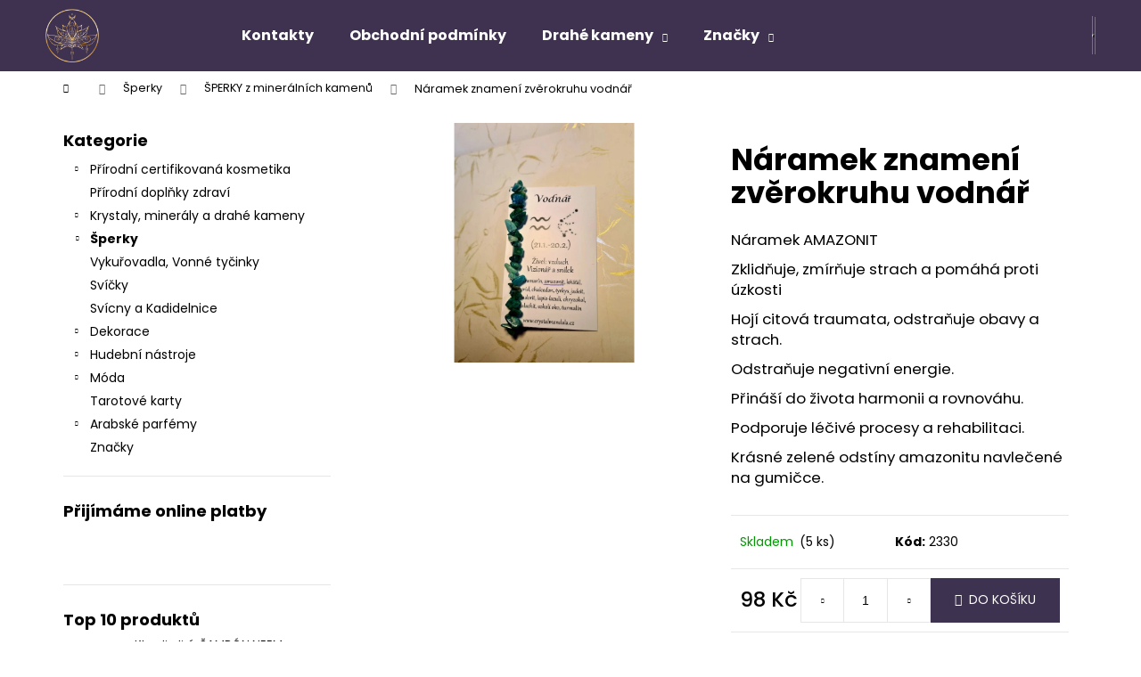

--- FILE ---
content_type: text/html; charset=utf-8
request_url: https://www.crystalmandala.cz/vodnar-naramek-amazonit/
body_size: 25604
content:
<!doctype html><html lang="cs" dir="ltr" class="header-background-dark external-fonts-loaded"><head><meta charset="utf-8" /><meta name="viewport" content="width=device-width,initial-scale=1" /><title>Náramek znamení zvěrokruhu vodnář - Crystal Mandala</title><link rel="preconnect" href="https://cdn.myshoptet.com" /><link rel="dns-prefetch" href="https://cdn.myshoptet.com" /><link rel="preload" href="https://cdn.myshoptet.com/prj/dist/master/cms/libs/jquery/jquery-1.11.3.min.js" as="script" /><link href="https://cdn.myshoptet.com/prj/dist/master/cms/templates/frontend_templates/shared/css/font-face/poppins.css" rel="stylesheet"><link href="https://cdn.myshoptet.com/prj/dist/master/shop/dist/font-shoptet-12.css.d637f40c301981789c16.css" rel="stylesheet"><script>
dataLayer = [];
dataLayer.push({'shoptet' : {
    "pageId": 749,
    "pageType": "productDetail",
    "currency": "CZK",
    "currencyInfo": {
        "decimalSeparator": ",",
        "exchangeRate": 1,
        "priceDecimalPlaces": 2,
        "symbol": "K\u010d",
        "symbolLeft": 0,
        "thousandSeparator": " "
    },
    "language": "cs",
    "projectId": 416792,
    "product": {
        "id": 2330,
        "guid": "e419b49e-7bb3-11ec-bc1f-ecf4bbd79d2f",
        "hasVariants": false,
        "codes": [
            {
                "code": 2330,
                "quantity": "5",
                "stocks": [
                    {
                        "id": "ext",
                        "quantity": "5"
                    }
                ]
            }
        ],
        "code": "2330",
        "name": "N\u00e1ramek znamen\u00ed zv\u011brokruhu vodn\u00e1\u0159",
        "appendix": "",
        "weight": 0,
        "currentCategory": "\u0160perky | \u0160PERKY z  miner\u00e1ln\u00edch kamen\u016f",
        "currentCategoryGuid": "667e677f-6d77-11eb-a5be-b8ca3a6063f8",
        "defaultCategory": "\u0160perky | \u0160PERKY z  miner\u00e1ln\u00edch kamen\u016f",
        "defaultCategoryGuid": "667e677f-6d77-11eb-a5be-b8ca3a6063f8",
        "currency": "CZK",
        "priceWithVat": 98
    },
    "stocks": [
        {
            "id": "ext",
            "title": "Sklad",
            "isDeliveryPoint": 0,
            "visibleOnEshop": 1
        }
    ],
    "cartInfo": {
        "id": null,
        "freeShipping": false,
        "freeShippingFrom": 2000,
        "leftToFreeGift": {
            "formattedPrice": "0 K\u010d",
            "priceLeft": 0
        },
        "freeGift": false,
        "leftToFreeShipping": {
            "priceLeft": 2000,
            "dependOnRegion": 0,
            "formattedPrice": "2 000 K\u010d"
        },
        "discountCoupon": [],
        "getNoBillingShippingPrice": {
            "withoutVat": 0,
            "vat": 0,
            "withVat": 0
        },
        "cartItems": [],
        "taxMode": "ORDINARY"
    },
    "cart": [],
    "customer": {
        "priceRatio": 1,
        "priceListId": 1,
        "groupId": null,
        "registered": false,
        "mainAccount": false
    }
}});
</script>

<!-- Google Tag Manager -->
<script>(function(w,d,s,l,i){w[l]=w[l]||[];w[l].push({'gtm.start':
new Date().getTime(),event:'gtm.js'});var f=d.getElementsByTagName(s)[0],
j=d.createElement(s),dl=l!='dataLayer'?'&l='+l:'';j.async=true;j.src=
'https://www.googletagmanager.com/gtm.js?id='+i+dl;f.parentNode.insertBefore(j,f);
})(window,document,'script','dataLayer','GTM-TGFS3R6');</script>
<!-- End Google Tag Manager -->

<meta property="og:type" content="website"><meta property="og:site_name" content="crystalmandala.cz"><meta property="og:url" content="https://www.crystalmandala.cz/vodnar-naramek-amazonit/"><meta property="og:title" content="Náramek znamení zvěrokruhu vodnář - Crystal Mandala"><meta name="author" content="Crystal Mandala"><meta name="web_author" content="Shoptet.cz"><meta name="dcterms.rightsHolder" content="www.crystalmandala.cz"><meta name="robots" content="index,follow"><meta property="og:image" content="https://cdn.myshoptet.com/usr/www.crystalmandala.cz/user/shop/big/2330_naramek-znameni-zverokruhu-vodnar.jpg?61ec5298"><meta property="og:description" content="Náramek znamení zvěrokruhu vodnář. Náramek AMAZONIT
Zklidňuje, zmírňuje strach a pomáhá proti úzkosti
Hojí citová traumata, odstraňuje obavy a strach.
Odstraňuje negativní energie.
Přináší do života harmonii a rovnováhu.
Podporuje léčivé procesy a rehabilitaci.
Krásné zelené odstíny amazonitu navlečené na…"><meta name="description" content="Náramek znamení zvěrokruhu vodnář. Náramek AMAZONIT
Zklidňuje, zmírňuje strach a pomáhá proti úzkosti
Hojí citová traumata, odstraňuje obavy a strach.
Odstraňuje negativní energie.
Přináší do života harmonii a rovnováhu.
Podporuje léčivé procesy a rehabilitaci.
Krásné zelené odstíny amazonitu navlečené na…"><meta name="google-site-verification" content="0Vgt_G1oi1To6antPbnmopj3MQPGvHgvzb3T1DQ-6FE"><meta property="product:price:amount" content="98"><meta property="product:price:currency" content="CZK"><style>:root {--color-primary: #3F3250;--color-primary-h: 266;--color-primary-s: 23%;--color-primary-l: 25%;--color-primary-hover: #524268;--color-primary-hover-h: 265;--color-primary-hover-s: 22%;--color-primary-hover-l: 33%;--color-secondary: #3E3251;--color-secondary-h: 263;--color-secondary-s: 24%;--color-secondary-l: 26%;--color-secondary-hover: #575062;--color-secondary-hover-h: 263;--color-secondary-hover-s: 10%;--color-secondary-hover-l: 35%;--color-tertiary: #D8D5CF;--color-tertiary-h: 40;--color-tertiary-s: 10%;--color-tertiary-l: 83%;--color-tertiary-hover: #D8D5CF;--color-tertiary-hover-h: 40;--color-tertiary-hover-s: 10%;--color-tertiary-hover-l: 83%;--color-header-background: #3F3250;--template-font: "Poppins";--template-headings-font: "Poppins";--header-background-url: url("[data-uri]");--cookies-notice-background: #1A1937;--cookies-notice-color: #F8FAFB;--cookies-notice-button-hover: #f5f5f5;--cookies-notice-link-hover: #27263f;--templates-update-management-preview-mode-content: "Náhled aktualizací šablony je aktivní pro váš prohlížeč."}</style>
    
    <link href="https://cdn.myshoptet.com/prj/dist/master/shop/dist/main-12.less.a712b24f4ee06168baf8.css" rel="stylesheet" />
                <link href="https://cdn.myshoptet.com/prj/dist/master/shop/dist/mobile-header-v1-12.less.b339935b08864b3ce9dc.css" rel="stylesheet" />
    
    <script>var shoptet = shoptet || {};</script>
    <script src="https://cdn.myshoptet.com/prj/dist/master/shop/dist/main-3g-header.js.05f199e7fd2450312de2.js"></script>
<!-- User include --><!-- api 473(125) html code header -->

                <style>
                    #order-billing-methods .radio-wrapper[data-guid="726e370a-9b1d-11ed-88b4-ac1f6b0076ec"]:not(.cggooglepay), #order-billing-methods .radio-wrapper[data-guid="80ed3150-86fd-11eb-ac23-ac1f6b0076ec"]:not(.cgapplepay) {
                        display: none;
                    }
                </style>
                <script type="text/javascript">
                    document.addEventListener('DOMContentLoaded', function() {
                        if (getShoptetDataLayer('pageType') === 'billingAndShipping') {
                            
                try {
                    if (window.ApplePaySession && window.ApplePaySession.canMakePayments()) {
                        document.querySelector('#order-billing-methods .radio-wrapper[data-guid="80ed3150-86fd-11eb-ac23-ac1f6b0076ec"]').classList.add('cgapplepay');
                    }
                } catch (err) {} 
            
                            
                const cgBaseCardPaymentMethod = {
                        type: 'CARD',
                        parameters: {
                            allowedAuthMethods: ["PAN_ONLY", "CRYPTOGRAM_3DS"],
                            allowedCardNetworks: [/*"AMEX", "DISCOVER", "INTERAC", "JCB",*/ "MASTERCARD", "VISA"]
                        }
                };
                
                function cgLoadScript(src, callback)
                {
                    var s,
                        r,
                        t;
                    r = false;
                    s = document.createElement('script');
                    s.type = 'text/javascript';
                    s.src = src;
                    s.onload = s.onreadystatechange = function() {
                        if ( !r && (!this.readyState || this.readyState == 'complete') )
                        {
                            r = true;
                            callback();
                        }
                    };
                    t = document.getElementsByTagName('script')[0];
                    t.parentNode.insertBefore(s, t);
                } 
                
                function cgGetGoogleIsReadyToPayRequest() {
                    return Object.assign(
                        {},
                        {
                            apiVersion: 2,
                            apiVersionMinor: 0
                        },
                        {
                            allowedPaymentMethods: [cgBaseCardPaymentMethod]
                        }
                    );
                }

                function onCgGooglePayLoaded() {
                    let paymentsClient = new google.payments.api.PaymentsClient({environment: 'PRODUCTION'});
                    paymentsClient.isReadyToPay(cgGetGoogleIsReadyToPayRequest()).then(function(response) {
                        if (response.result) {
                            document.querySelector('#order-billing-methods .radio-wrapper[data-guid="726e370a-9b1d-11ed-88b4-ac1f6b0076ec"]').classList.add('cggooglepay');	 	 	 	 	 
                        }
                    })
                    .catch(function(err) {});
                }
                
                cgLoadScript('https://pay.google.com/gp/p/js/pay.js', onCgGooglePayLoaded);
            
                        }
                    });
                </script> 
                
<!-- project html code header -->
<link href="/user/documents/css/style.css?v=1.10" rel="stylesheet" />
<link href="/user/documents/css/carousel.css?v=1.7" rel="stylesheet" />
<!-- /User include --><link rel="shortcut icon" href="/favicon.ico" type="image/x-icon" /><link rel="canonical" href="https://www.crystalmandala.cz/vodnar-naramek-amazonit/" /><script>!function(){var t={9196:function(){!function(){var t=/\[object (Boolean|Number|String|Function|Array|Date|RegExp)\]/;function r(r){return null==r?String(r):(r=t.exec(Object.prototype.toString.call(Object(r))))?r[1].toLowerCase():"object"}function n(t,r){return Object.prototype.hasOwnProperty.call(Object(t),r)}function e(t){if(!t||"object"!=r(t)||t.nodeType||t==t.window)return!1;try{if(t.constructor&&!n(t,"constructor")&&!n(t.constructor.prototype,"isPrototypeOf"))return!1}catch(t){return!1}for(var e in t);return void 0===e||n(t,e)}function o(t,r,n){this.b=t,this.f=r||function(){},this.d=!1,this.a={},this.c=[],this.e=function(t){return{set:function(r,n){u(c(r,n),t.a)},get:function(r){return t.get(r)}}}(this),i(this,t,!n);var e=t.push,o=this;t.push=function(){var r=[].slice.call(arguments,0),n=e.apply(t,r);return i(o,r),n}}function i(t,n,o){for(t.c.push.apply(t.c,n);!1===t.d&&0<t.c.length;){if("array"==r(n=t.c.shift()))t:{var i=n,a=t.a;if("string"==r(i[0])){for(var f=i[0].split("."),s=f.pop(),p=(i=i.slice(1),0);p<f.length;p++){if(void 0===a[f[p]])break t;a=a[f[p]]}try{a[s].apply(a,i)}catch(t){}}}else if("function"==typeof n)try{n.call(t.e)}catch(t){}else{if(!e(n))continue;for(var l in n)u(c(l,n[l]),t.a)}o||(t.d=!0,t.f(t.a,n),t.d=!1)}}function c(t,r){for(var n={},e=n,o=t.split("."),i=0;i<o.length-1;i++)e=e[o[i]]={};return e[o[o.length-1]]=r,n}function u(t,o){for(var i in t)if(n(t,i)){var c=t[i];"array"==r(c)?("array"==r(o[i])||(o[i]=[]),u(c,o[i])):e(c)?(e(o[i])||(o[i]={}),u(c,o[i])):o[i]=c}}window.DataLayerHelper=o,o.prototype.get=function(t){var r=this.a;t=t.split(".");for(var n=0;n<t.length;n++){if(void 0===r[t[n]])return;r=r[t[n]]}return r},o.prototype.flatten=function(){this.b.splice(0,this.b.length),this.b[0]={},u(this.a,this.b[0])}}()}},r={};function n(e){var o=r[e];if(void 0!==o)return o.exports;var i=r[e]={exports:{}};return t[e](i,i.exports,n),i.exports}n.n=function(t){var r=t&&t.__esModule?function(){return t.default}:function(){return t};return n.d(r,{a:r}),r},n.d=function(t,r){for(var e in r)n.o(r,e)&&!n.o(t,e)&&Object.defineProperty(t,e,{enumerable:!0,get:r[e]})},n.o=function(t,r){return Object.prototype.hasOwnProperty.call(t,r)},function(){"use strict";n(9196)}()}();</script>    <!-- Global site tag (gtag.js) - Google Analytics -->
    <script async src="https://www.googletagmanager.com/gtag/js?id=G-9TXKDJSH4R"></script>
    <script>
        
        window.dataLayer = window.dataLayer || [];
        function gtag(){dataLayer.push(arguments);}
        

        
        gtag('js', new Date());

        
                gtag('config', 'G-9TXKDJSH4R', {"groups":"GA4","send_page_view":false,"content_group":"productDetail","currency":"CZK","page_language":"cs"});
        
                gtag('config', 'AW-390170298');
        
        
        
        
        
                    gtag('event', 'page_view', {"send_to":"GA4","page_language":"cs","content_group":"productDetail","currency":"CZK"});
        
                gtag('set', 'currency', 'CZK');

        gtag('event', 'view_item', {
            "send_to": "UA",
            "items": [
                {
                    "id": "2330",
                    "name": "N\u00e1ramek znamen\u00ed zv\u011brokruhu vodn\u00e1\u0159",
                    "category": "\u0160perky \/ \u0160PERKY z  miner\u00e1ln\u00edch kamen\u016f",
                                                            "price": 80.99
                }
            ]
        });
        
        
        
        
        
                    gtag('event', 'view_item', {"send_to":"GA4","page_language":"cs","content_group":"productDetail","value":80.989999999999995,"currency":"CZK","items":[{"item_id":"2330","item_name":"N\u00e1ramek znamen\u00ed zv\u011brokruhu vodn\u00e1\u0159","item_category":"\u0160perky","item_category2":"\u0160PERKY z  miner\u00e1ln\u00edch kamen\u016f","price":80.989999999999995,"quantity":1,"index":0}]});
        
        
        
        
        
        
        
        document.addEventListener('DOMContentLoaded', function() {
            if (typeof shoptet.tracking !== 'undefined') {
                for (var id in shoptet.tracking.bannersList) {
                    gtag('event', 'view_promotion', {
                        "send_to": "UA",
                        "promotions": [
                            {
                                "id": shoptet.tracking.bannersList[id].id,
                                "name": shoptet.tracking.bannersList[id].name,
                                "position": shoptet.tracking.bannersList[id].position
                            }
                        ]
                    });
                }
            }

            shoptet.consent.onAccept(function(agreements) {
                if (agreements.length !== 0) {
                    console.debug('gtag consent accept');
                    var gtagConsentPayload =  {
                        'ad_storage': agreements.includes(shoptet.config.cookiesConsentOptPersonalisation)
                            ? 'granted' : 'denied',
                        'analytics_storage': agreements.includes(shoptet.config.cookiesConsentOptAnalytics)
                            ? 'granted' : 'denied',
                                                                                                'ad_user_data': agreements.includes(shoptet.config.cookiesConsentOptPersonalisation)
                            ? 'granted' : 'denied',
                        'ad_personalization': agreements.includes(shoptet.config.cookiesConsentOptPersonalisation)
                            ? 'granted' : 'denied',
                        };
                    console.debug('update consent data', gtagConsentPayload);
                    gtag('consent', 'update', gtagConsentPayload);
                    dataLayer.push(
                        { 'event': 'update_consent' }
                    );
                }
            });
        });
    </script>
</head><body class="desktop id-749 in-sperky-z--mineralnich-kamenu template-12 type-product type-detail multiple-columns-body columns-mobile-2 columns-3 ums_forms_redesign--off ums_a11y_category_page--on ums_discussion_rating_forms--off ums_flags_display_unification--on ums_a11y_login--on mobile-header-version-1"><noscript>
    <style>
        #header {
            padding-top: 0;
            position: relative !important;
            top: 0;
        }
        .header-navigation {
            position: relative !important;
        }
        .overall-wrapper {
            margin: 0 !important;
        }
        body:not(.ready) {
            visibility: visible !important;
        }
    </style>
    <div class="no-javascript">
        <div class="no-javascript__title">Musíte změnit nastavení vašeho prohlížeče</div>
        <div class="no-javascript__text">Podívejte se na: <a href="https://www.google.com/support/bin/answer.py?answer=23852">Jak povolit JavaScript ve vašem prohlížeči</a>.</div>
        <div class="no-javascript__text">Pokud používáte software na blokování reklam, může být nutné povolit JavaScript z této stránky.</div>
        <div class="no-javascript__text">Děkujeme.</div>
    </div>
</noscript>

        <div id="fb-root"></div>
        <script>
            window.fbAsyncInit = function() {
                FB.init({
                    autoLogAppEvents : true,
                    xfbml            : true,
                    version          : 'v24.0'
                });
            };
        </script>
        <script async defer crossorigin="anonymous" src="https://connect.facebook.net/cs_CZ/sdk.js#xfbml=1&version=v24.0"></script>
<!-- Google Tag Manager (noscript) -->
<noscript><iframe src="https://www.googletagmanager.com/ns.html?id=GTM-TGFS3R6"
height="0" width="0" style="display:none;visibility:hidden"></iframe></noscript>
<!-- End Google Tag Manager (noscript) -->

<a href="#content" class="skip-link sr-only">Přejít na obsah</a><div class="overall-wrapper">
    <div class="user-action">
                        <dialog id="login" class="dialog dialog--modal dialog--fullscreen js-dialog--modal" aria-labelledby="loginHeading">
        <div class="dialog__close dialog__close--arrow">
                        <button type="button" class="btn toggle-window-arr" data-dialog-close data-testid="backToShop">Zpět <span>do obchodu</span></button>
            </div>
        <div class="dialog__wrapper">
            <div class="dialog__content dialog__content--form">
                <div class="dialog__header">
                    <h2 id="loginHeading" class="dialog__heading dialog__heading--login">Přihlášení k vašemu účtu</h2>
                </div>
                <div id="customerLogin" class="dialog__body">
                    <form action="/action/Customer/Login/" method="post" id="formLoginIncluded" class="csrf-enabled formLogin" data-testid="formLogin"><input type="hidden" name="referer" value="" /><div class="form-group"><div class="input-wrapper email js-validated-element-wrapper no-label"><input type="email" name="email" class="form-control" autofocus placeholder="E-mailová adresa (např. jan@novak.cz)" data-testid="inputEmail" autocomplete="email" required /></div></div><div class="form-group"><div class="input-wrapper password js-validated-element-wrapper no-label"><input type="password" name="password" class="form-control" placeholder="Heslo" data-testid="inputPassword" autocomplete="current-password" required /><span class="no-display">Nemůžete vyplnit toto pole</span><input type="text" name="surname" value="" class="no-display" /></div></div><div class="form-group"><div class="login-wrapper"><button type="submit" class="btn btn-secondary btn-text btn-login" data-testid="buttonSubmit">Přihlásit se</button><div class="password-helper"><a href="/registrace/" data-testid="signup" rel="nofollow">Nová registrace</a><a href="/klient/zapomenute-heslo/" rel="nofollow">Zapomenuté heslo</a></div></div></div></form>
                </div>
            </div>
        </div>
    </dialog>
            </div>
<header id="header"><div class="container navigation-wrapper"><div class="site-name"><a href="/" data-testid="linkWebsiteLogo"><img src="https://cdn.myshoptet.com/usr/www.crystalmandala.cz/user/logos/logo.png" alt="Crystal Mandala" fetchpriority="low" /></a></div><nav id="navigation" aria-label="Hlavní menu" data-collapsible="true"><div class="navigation-in menu"><ul class="menu-level-1" role="menubar" data-testid="headerMenuItems"><li class="menu-item-29" role="none"><a href="/kontakty/" data-testid="headerMenuItem" role="menuitem" aria-expanded="false"><b>Kontakty</b></a></li>
<li class="menu-item-39" role="none"><a href="/obchodni-podminky/" data-testid="headerMenuItem" role="menuitem" aria-expanded="false"><b>Obchodní podmínky</b></a></li>
<li class="menu-item-806 ext" role="none"><a href="/drahe-kameny-2/" target="blank" data-testid="headerMenuItem" role="menuitem" aria-haspopup="true" aria-expanded="false"><b>Drahé kameny</b><span class="submenu-arrow"></span></a><ul class="menu-level-2" aria-label="Drahé kameny" tabindex="-1" role="menu"><li class="" role="none"><a href="/drahe-kameny-2/drahe-kameny-ucinky/" data-image="https://cdn.myshoptet.com/usr/www.crystalmandala.cz/user/articles/images/kameny-spirala.jpg" data-testid="headerMenuItem" role="menuitem"><span>Drahé kameny - účinky</span></a>
                        </li></ul></li>
<li class="appended-category menu-item-707 ext" role="none"><a href="/khadi/"><b>Přírodní certifikovaná kosmetika</b><span class="submenu-arrow" role="menuitem"></span></a><ul class="menu-level-2 menu-level-2-appended" role="menu"><li class="menu-item-713" role="none"><a href="/khadi-rostlinne-barvy-na-vlasy/" data-testid="headerMenuItem" role="menuitem"><span>Khadi rostlinné barvy na vlasy</span></a></li><li class="menu-item-740" role="none"><a href="/khadi-vlasova-pece/" data-testid="headerMenuItem" role="menuitem"><span>vlasová péče</span></a></li><li class="menu-item-860" role="none"><a href="/khadi-kosmetika/" data-testid="headerMenuItem" role="menuitem"><span>Přírodní kosmetika</span></a></li></ul></li><li class="appended-category menu-item-927" role="none"><a href="/prirodni-doplnky-zdravi/"><b>Přírodní doplňky zdraví</b></a></li><li class="appended-category menu-item-722 ext" role="none"><a href="/drahe-kameny/"><b>Krystaly, minerály a drahé kameny</b><span class="submenu-arrow" role="menuitem"></span></a><ul class="menu-level-2 menu-level-2-appended" role="menu"><li class="menu-item-842" role="none"><a href="/crystalmandala-cz-nausnice/" data-testid="headerMenuItem" role="menuitem"><span>Naušnice Šaman-ky</span></a></li><li class="menu-item-734" role="none"><a href="/kyvadla/" data-testid="headerMenuItem" role="menuitem"><span>Kyvadla</span></a></li><li class="menu-item-743" role="none"><a href="/krystalove-sady/" data-testid="headerMenuItem" role="menuitem"><span>Krystalové sady</span></a></li><li class="menu-item-752" role="none"><a href="/krystaly/" data-testid="headerMenuItem" role="menuitem"><span>Krystaly</span></a></li></ul></li><li class="appended-category menu-item-763 ext" role="none"><a href="/privesky-klicenky/"><b>Šperky</b><span class="submenu-arrow" role="menuitem"></span></a><ul class="menu-level-2 menu-level-2-appended" role="menu"><li class="menu-item-757" role="none"><a href="/mala/" data-testid="headerMenuItem" role="menuitem"><span>Mala</span></a></li><li class="menu-item-749" role="none"><a href="/sperky-z--mineralnich-kamenu/" data-testid="headerMenuItem" role="menuitem"><span>ŠPERKY z  minerálních kamenů</span></a></li><li class="menu-item-785" role="none"><a href="/naramky/" data-testid="headerMenuItem" role="menuitem"><span>Náramky</span></a></li><li class="menu-item-905" role="none"><a href="/nausnice-16/" data-testid="headerMenuItem" role="menuitem"><span>Naušnice</span></a></li></ul></li><li class="appended-category menu-item-725" role="none"><a href="/vykurovadla--vonne-tycinky/"><b>Vykuřovadla, Vonné tyčinky</b></a></li><li class="appended-category menu-item-912" role="none"><a href="/svicky/"><b>Svíčky</b></a></li><li class="appended-category menu-item-794" role="none"><a href="/svicny-a-kadidelnice/"><b>Svícny a Kadidelnice</b></a></li><li class="appended-category menu-item-915 ext" role="none"><a href="/dekorace/"><b>Dekorace</b><span class="submenu-arrow" role="menuitem"></span></a><ul class="menu-level-2 menu-level-2-appended" role="menu"><li class="menu-item-719" role="none"><a href="/feng-shui/" data-testid="headerMenuItem" role="menuitem"><span>Feng  Shui  dekorace</span></a></li><li class="menu-item-902" role="none"><a href="/energeticke-obrazy/" data-testid="headerMenuItem" role="menuitem"><span>obrazy a dekorace</span></a></li></ul></li><li class="appended-category menu-item-921 ext" role="none"><a href="/hudebni-nastroje/"><b>Hudební nástroje</b><span class="submenu-arrow" role="menuitem"></span></a><ul class="menu-level-2 menu-level-2-appended" role="menu"><li class="menu-item-839" role="none"><a href="/www-crystalmandala-cz-tibetske-misy/" data-testid="headerMenuItem" role="menuitem"><span>Tibetské mísy</span></a></li></ul></li><li class="appended-category menu-item-918 ext" role="none"><a href="/moda/"><b>Móda</b><span class="submenu-arrow" role="menuitem"></span></a><ul class="menu-level-2 menu-level-2-appended" role="menu"><li class="menu-item-854" role="none"><a href="/obleceni/" data-testid="headerMenuItem" role="menuitem"><span>šátky, tašky, oblečení</span></a></li></ul></li><li class="appended-category menu-item-909" role="none"><a href="/tarotove-karty/"><b>Tarotové karty</b></a></li><li class="appended-category menu-item-906 ext" role="none"><a href="/orientalni-parfemy/"><b>Arabské parfémy</b><span class="submenu-arrow" role="menuitem"></span></a><ul class="menu-level-2 menu-level-2-appended" role="menu"><li class="menu-item-791" role="none"><a href="/arabske-parfemy-el-nabil/" data-testid="headerMenuItem" role="menuitem"><span>Arabské parfémy EL NABIL</span></a></li></ul></li><li class="ext" id="nav-manufacturers" role="none"><a href="https://www.crystalmandala.cz/znacka/" data-testid="brandsText" role="menuitem"><b>Značky</b><span class="submenu-arrow"></span></a><ul class="menu-level-2" role="menu"><li role="none"><a href="/znacka/australske-kvetove-esence/" data-testid="brandName" role="menuitem"><span>Australské květové esence</span></a></li><li role="none"><a href="/znacka/caremedica/" data-testid="brandName" role="menuitem"><span>CareMedica</span></a></li><li role="none"><a href="/znacka/el-nabil/" data-testid="brandName" role="menuitem"><span>EL NABIL</span></a></li><li role="none"><a href="/znacka/khadi/" data-testid="brandName" role="menuitem"><span>Khadi</span></a></li><li role="none"><a href="/znacka/mycomedica/" data-testid="brandName" role="menuitem"><span>MycoMedica</span></a></li><li role="none"><a href="/znacka/yaomedica/" data-testid="brandName" role="menuitem"><span>YaoMedica</span></a></li></ul>
</li></ul>
    <ul class="navigationActions" role="menu">
                            <li role="none">
                                    <a href="/login/?backTo=%2Fvodnar-naramek-amazonit%2F" rel="nofollow" data-testid="signin" role="menuitem"><span>Přihlášení</span></a>
                            </li>
                        </ul>
</div><span class="navigation-close"></span></nav><div class="menu-helper" data-testid="hamburgerMenu"><span>Více</span></div>

    <div class="navigation-buttons">
                <a href="#" class="toggle-window" data-target="search" data-testid="linkSearchIcon"><span class="sr-only">Hledat</span></a>
                    
        <button class="top-nav-button top-nav-button-login" type="button" data-dialog-id="login" aria-haspopup="dialog" aria-controls="login" data-testid="signin">
            <span class="sr-only">Přihlášení</span>
        </button>
                    <a href="/kosik/" class="toggle-window cart-count" data-target="cart" data-testid="headerCart" rel="nofollow" aria-haspopup="dialog" aria-expanded="false" aria-controls="cart-widget"><span class="sr-only">Nákupní košík</span></a>
        <a href="#" class="toggle-window" data-target="navigation" data-testid="hamburgerMenu"><span class="sr-only">Menu</span></a>
    </div>

</div></header><!-- / header -->


<div id="content-wrapper" class="container content-wrapper">
    
                                <div class="breadcrumbs navigation-home-icon-wrapper" itemscope itemtype="https://schema.org/BreadcrumbList">
                                                                            <span id="navigation-first" data-basetitle="Crystal Mandala" itemprop="itemListElement" itemscope itemtype="https://schema.org/ListItem">
                <a href="/" itemprop="item" class="navigation-home-icon"><span class="sr-only" itemprop="name">Domů</span></a>
                <span class="navigation-bullet">/</span>
                <meta itemprop="position" content="1" />
            </span>
                                <span id="navigation-1" itemprop="itemListElement" itemscope itemtype="https://schema.org/ListItem">
                <a href="/privesky-klicenky/" itemprop="item" data-testid="breadcrumbsSecondLevel"><span itemprop="name">Šperky</span></a>
                <span class="navigation-bullet">/</span>
                <meta itemprop="position" content="2" />
            </span>
                                <span id="navigation-2" itemprop="itemListElement" itemscope itemtype="https://schema.org/ListItem">
                <a href="/sperky-z--mineralnich-kamenu/" itemprop="item" data-testid="breadcrumbsSecondLevel"><span itemprop="name">ŠPERKY z  minerálních kamenů</span></a>
                <span class="navigation-bullet">/</span>
                <meta itemprop="position" content="3" />
            </span>
                                            <span id="navigation-3" itemprop="itemListElement" itemscope itemtype="https://schema.org/ListItem" data-testid="breadcrumbsLastLevel">
                <meta itemprop="item" content="https://www.crystalmandala.cz/vodnar-naramek-amazonit/" />
                <meta itemprop="position" content="4" />
                <span itemprop="name" data-title="Náramek znamení zvěrokruhu vodnář">Náramek znamení zvěrokruhu vodnář <span class="appendix"></span></span>
            </span>
            </div>
            
    <div class="content-wrapper-in">
                                                <aside class="sidebar sidebar-left"  data-testid="sidebarMenu">
                                                                                                <div class="sidebar-inner">
                                                                                                        <div class="box box-bg-variant box-categories">    <div class="skip-link__wrapper">
        <span id="categories-start" class="skip-link__target js-skip-link__target sr-only" tabindex="-1">&nbsp;</span>
        <a href="#categories-end" class="skip-link skip-link--start sr-only js-skip-link--start">Přeskočit kategorie</a>
    </div>

<h4>Kategorie</h4>


<div id="categories"><div class="categories cat-01 expandable expanded" id="cat-707"><div class="topic"><a href="/khadi/">Přírodní certifikovaná kosmetika<span class="cat-trigger">&nbsp;</span></a></div>

                    <ul class=" expanded">
                                        <li >
                <a href="/khadi-rostlinne-barvy-na-vlasy/">
                    Khadi rostlinné barvy na vlasy
                                    </a>
                                                                </li>
                                <li >
                <a href="/khadi-vlasova-pece/">
                    vlasová péče
                                    </a>
                                                                </li>
                                <li >
                <a href="/khadi-kosmetika/">
                    Přírodní kosmetika
                                    </a>
                                                                </li>
                </ul>
    </div><div class="categories cat-02 expanded" id="cat-927"><div class="topic"><a href="/prirodni-doplnky-zdravi/">Přírodní doplňky zdraví<span class="cat-trigger">&nbsp;</span></a></div></div><div class="categories cat-01 expandable expanded" id="cat-722"><div class="topic"><a href="/drahe-kameny/">Krystaly, minerály a drahé kameny<span class="cat-trigger">&nbsp;</span></a></div>

                    <ul class=" expanded">
                                        <li >
                <a href="/crystalmandala-cz-nausnice/">
                    Naušnice Šaman-ky
                                    </a>
                                                                </li>
                                <li >
                <a href="/kyvadla/">
                    Kyvadla
                                    </a>
                                                                </li>
                                <li >
                <a href="/krystalove-sady/">
                    Krystalové sady
                                    </a>
                                                                </li>
                                <li >
                <a href="/krystaly/">
                    Krystaly
                                    </a>
                                                                </li>
                </ul>
    </div><div class="categories cat-02 expandable active expanded" id="cat-763"><div class="topic child-active"><a href="/privesky-klicenky/">Šperky<span class="cat-trigger">&nbsp;</span></a></div>

                    <ul class=" active expanded">
                                        <li >
                <a href="/mala/">
                    Mala
                                    </a>
                                                                </li>
                                <li class="
                active                                                 ">
                <a href="/sperky-z--mineralnich-kamenu/">
                    ŠPERKY z  minerálních kamenů
                                    </a>
                                                                </li>
                                <li >
                <a href="/naramky/">
                    Náramky
                                    </a>
                                                                </li>
                                <li >
                <a href="/nausnice-16/">
                    Naušnice
                                    </a>
                                                                </li>
                </ul>
    </div><div class="categories cat-01 expanded" id="cat-725"><div class="topic"><a href="/vykurovadla--vonne-tycinky/">Vykuřovadla, Vonné tyčinky<span class="cat-trigger">&nbsp;</span></a></div></div><div class="categories cat-02 expanded" id="cat-912"><div class="topic"><a href="/svicky/">Svíčky<span class="cat-trigger">&nbsp;</span></a></div></div><div class="categories cat-01 expanded" id="cat-794"><div class="topic"><a href="/svicny-a-kadidelnice/">Svícny a Kadidelnice<span class="cat-trigger">&nbsp;</span></a></div></div><div class="categories cat-02 expandable expanded" id="cat-915"><div class="topic"><a href="/dekorace/">Dekorace<span class="cat-trigger">&nbsp;</span></a></div>

                    <ul class=" expanded">
                                        <li class="
                                 expandable                 expanded                ">
                <a href="/feng-shui/">
                    Feng  Shui  dekorace
                    <span class="cat-trigger">&nbsp;</span>                </a>
                                                            

                    <ul class=" expanded">
                                        <li >
                <a href="/kozene-deniky/">
                    kožené zápisníky
                                    </a>
                                                                </li>
                                <li class="
                                 expandable                 expanded                ">
                <a href="/zavesne--dekorace/">
                    Závěsné dekorace
                    <span class="cat-trigger">&nbsp;</span>                </a>
                                                            

                    <ul class=" expanded">
                                        <li >
                <a href="/lapac-snu/">
                    Lapač snů
                                    </a>
                                                                </li>
                </ul>
    
                                                </li>
                </ul>
    
                                                </li>
                                <li >
                <a href="/energeticke-obrazy/">
                    obrazy a dekorace
                                    </a>
                                                                </li>
                </ul>
    </div><div class="categories cat-01 expandable expanded" id="cat-921"><div class="topic"><a href="/hudebni-nastroje/">Hudební nástroje<span class="cat-trigger">&nbsp;</span></a></div>

                    <ul class=" expanded">
                                        <li >
                <a href="/www-crystalmandala-cz-tibetske-misy/">
                    Tibetské mísy
                                    </a>
                                                                </li>
                </ul>
    </div><div class="categories cat-02 expandable expanded" id="cat-918"><div class="topic"><a href="/moda/">Móda<span class="cat-trigger">&nbsp;</span></a></div>

                    <ul class=" expanded">
                                        <li class="
                                 expandable                                 external">
                <a href="/obleceni/">
                    šátky, tašky, oblečení
                    <span class="cat-trigger">&nbsp;</span>                </a>
                                                            

    
                                                </li>
                </ul>
    </div><div class="categories cat-01 expanded" id="cat-909"><div class="topic"><a href="/tarotove-karty/">Tarotové karty<span class="cat-trigger">&nbsp;</span></a></div></div><div class="categories cat-02 expandable expanded" id="cat-906"><div class="topic"><a href="/orientalni-parfemy/">Arabské parfémy<span class="cat-trigger">&nbsp;</span></a></div>

                    <ul class=" expanded">
                                        <li >
                <a href="/arabske-parfemy-el-nabil/">
                    Arabské parfémy EL NABIL
                                    </a>
                                                                </li>
                </ul>
    </div>                <div class="categories cat-02 expandable" id="cat-manufacturers" data-testid="brandsList">
            
            <div class="topic"><a href="https://www.crystalmandala.cz/znacka/" data-testid="brandsText">Značky</a></div>
            <ul class="menu-level-2" role="menu"><li role="none"><a href="/znacka/australske-kvetove-esence/" data-testid="brandName" role="menuitem"><span>Australské květové esence</span></a></li><li role="none"><a href="/znacka/caremedica/" data-testid="brandName" role="menuitem"><span>CareMedica</span></a></li><li role="none"><a href="/znacka/el-nabil/" data-testid="brandName" role="menuitem"><span>EL NABIL</span></a></li><li role="none"><a href="/znacka/khadi/" data-testid="brandName" role="menuitem"><span>Khadi</span></a></li><li role="none"><a href="/znacka/mycomedica/" data-testid="brandName" role="menuitem"><span>MycoMedica</span></a></li><li role="none"><a href="/znacka/yaomedica/" data-testid="brandName" role="menuitem"><span>YaoMedica</span></a></li></ul>
        </div>
    </div>

    <div class="skip-link__wrapper">
        <a href="#categories-start" class="skip-link skip-link--end sr-only js-skip-link--end" tabindex="-1" hidden>Přeskočit kategorie</a>
        <span id="categories-end" class="skip-link__target js-skip-link__target sr-only" tabindex="-1">&nbsp;</span>
    </div>
</div>
                                                                                                                                                                            <div class="box box-bg-default box-sm box-onlinePayments"><h4><span>Přijímáme online platby</span></h4>
<p class="text-center">
    <img src="data:image/svg+xml,%3Csvg%20width%3D%22148%22%20height%3D%2234%22%20xmlns%3D%22http%3A%2F%2Fwww.w3.org%2F2000%2Fsvg%22%3E%3C%2Fsvg%3E" alt="Loga kreditních karet" width="148" height="34"  data-src="https://cdn.myshoptet.com/prj/dist/master/cms/img/common/payment_logos/payments.png" fetchpriority="low" />
</p>
</div>
                                                                                                            <div class="box box-bg-variant box-sm box-topProducts">        <div class="top-products-wrapper js-top10" >
        <h4><span>Top 10 produktů</span></h4>
        <ol class="top-products">
                            <li class="display-image">
                                            <a href="/khadi-elixir-sampon-neem-balance-200-ml/" class="top-products-image">
                            <img src="data:image/svg+xml,%3Csvg%20width%3D%22100%22%20height%3D%22100%22%20xmlns%3D%22http%3A%2F%2Fwww.w3.org%2F2000%2Fsvg%22%3E%3C%2Fsvg%3E" alt="3662 1 145 kha sampon neem balance web" width="100" height="100"  data-src="https://cdn.myshoptet.com/usr/www.crystalmandala.cz/user/shop/related/122_3662-1-145-kha-sampon-neem-balance-web.jpg?608b2e7a" fetchpriority="low" />
                        </a>
                                        <a href="/khadi-elixir-sampon-neem-balance-200-ml/" class="top-products-content">
                        <span class="top-products-name">  Khadi elixír ŠAMPÓN NEEM BALANCE - 200 ml</span>
                        
                                                        <strong>
                                409 Kč
                                

                            </strong>
                                                    
                    </a>
                </li>
                            <li class="display-image">
                                            <a href="/khadi-elixir-sampon-levandule-sensitive-200-ml/" class="top-products-image">
                            <img src="data:image/svg+xml,%3Csvg%20width%3D%22100%22%20height%3D%22100%22%20xmlns%3D%22http%3A%2F%2Fwww.w3.org%2F2000%2Fsvg%22%3E%3C%2Fsvg%3E" alt="3671 1 144 kha sampon levandule sensitive" width="100" height="100"  data-src="https://cdn.myshoptet.com/usr/www.crystalmandala.cz/user/shop/related/119_3671-1-144-kha-sampon-levandule-sensitive.jpg?608b2e7a" fetchpriority="low" />
                        </a>
                                        <a href="/khadi-elixir-sampon-levandule-sensitive-200-ml/" class="top-products-content">
                        <span class="top-products-name">  Khadi elixír ŠAMPÓN LEVANDULE SENSITIVE - 200 ml</span>
                        
                                                        <strong>
                                409 Kč
                                

                            </strong>
                                                    
                    </a>
                </li>
                            <li class="display-image">
                                            <a href="/uno/" class="top-products-image">
                            <img src="data:image/svg+xml,%3Csvg%20width%3D%22100%22%20height%3D%22100%22%20xmlns%3D%22http%3A%2F%2Fwww.w3.org%2F2000%2Fsvg%22%3E%3C%2Fsvg%3E" alt="north" width="100" height="100"  data-src="https://cdn.myshoptet.com/usr/www.crystalmandala.cz/user/shop/related/3897_north.png?6755e340" fetchpriority="low" />
                        </a>
                                        <a href="/uno/" class="top-products-content">
                        <span class="top-products-name">  NORTH STAG EXPRESSIONS UN I - Paris Corner 100ml</span>
                        
                                                        <strong>
                                1 190 Kč
                                

                            </strong>
                                                    
                    </a>
                </li>
                            <li class="display-image">
                                            <a href="/parfemova-voda-zahra-arabia-ayat-100ml/" class="top-products-image">
                            <img src="data:image/svg+xml,%3Csvg%20width%3D%22100%22%20height%3D%22100%22%20xmlns%3D%22http%3A%2F%2Fwww.w3.org%2F2000%2Fsvg%22%3E%3C%2Fsvg%3E" alt="zara" width="100" height="100"  data-src="https://cdn.myshoptet.com/usr/www.crystalmandala.cz/user/shop/related/3942_zara.png?6755fd1d" fetchpriority="low" />
                        </a>
                                        <a href="/parfemova-voda-zahra-arabia-ayat-100ml/" class="top-products-content">
                        <span class="top-products-name">  Parfémová voda - ZAHRA ARABIA - Ayat 100ml</span>
                        
                                                        <strong>
                                1 290 Kč
                                

                            </strong>
                                                    
                    </a>
                </li>
                            <li class="display-image">
                                            <a href="/parfemova-voda-maahir-legacy/" class="top-products-image">
                            <img src="data:image/svg+xml,%3Csvg%20width%3D%22100%22%20height%3D%22100%22%20xmlns%3D%22http%3A%2F%2Fwww.w3.org%2F2000%2Fsvg%22%3E%3C%2Fsvg%3E" alt="mahir" width="100" height="100"  data-src="https://cdn.myshoptet.com/usr/www.crystalmandala.cz/user/shop/related/3924_mahir.png?6755f43a" fetchpriority="low" />
                        </a>
                                        <a href="/parfemova-voda-maahir-legacy/" class="top-products-content">
                        <span class="top-products-name">  Parfémová voda - MAAHIR LEGACY - Lattafa 100ml</span>
                        
                                                        <strong>
                                1 190 Kč
                                

                            </strong>
                                                    
                    </a>
                </li>
                            <li class="display-image">
                                            <a href="/karty-vodnich-chramu/" class="top-products-image">
                            <img src="data:image/svg+xml,%3Csvg%20width%3D%22100%22%20height%3D%22100%22%20xmlns%3D%22http%3A%2F%2Fwww.w3.org%2F2000%2Fsvg%22%3E%3C%2Fsvg%3E" alt="chramy" width="100" height="100"  data-src="https://cdn.myshoptet.com/usr/www.crystalmandala.cz/user/shop/related/3849_chramy.jpg?6741f73c" fetchpriority="low" />
                        </a>
                                        <a href="/karty-vodnich-chramu/" class="top-products-content">
                        <span class="top-products-name">  Karty vodních chrámů</span>
                        
                                                        <strong>
                                444 Kč
                                

                            </strong>
                                                    
                    </a>
                </li>
                            <li class="display-image">
                                            <a href="/tarot-svetla-a-stinu/" class="top-products-image">
                            <img src="data:image/svg+xml,%3Csvg%20width%3D%22100%22%20height%3D%22100%22%20xmlns%3D%22http%3A%2F%2Fwww.w3.org%2F2000%2Fsvg%22%3E%3C%2Fsvg%3E" alt="svetla" width="100" height="100"  data-src="https://cdn.myshoptet.com/usr/www.crystalmandala.cz/user/shop/related/3864_svetla.jpg?6741fbc8" fetchpriority="low" />
                        </a>
                                        <a href="/tarot-svetla-a-stinu/" class="top-products-content">
                        <span class="top-products-name">  Tarot Světla a stínů</span>
                        
                                                        <strong>
                                699 Kč
                                

                            </strong>
                                                    
                    </a>
                </li>
                            <li class="display-image">
                                            <a href="/nausnice-z-perleti/" class="top-products-image">
                            <img src="data:image/svg+xml,%3Csvg%20width%3D%22100%22%20height%3D%22100%22%20xmlns%3D%22http%3A%2F%2Fwww.w3.org%2F2000%2Fsvg%22%3E%3C%2Fsvg%3E" alt="Naušnice z perleti" width="100" height="100"  data-src="https://cdn.myshoptet.com/usr/www.crystalmandala.cz/user/shop/related/3095_nausnice-z-perleti.jpg?62f68634" fetchpriority="low" />
                        </a>
                                        <a href="/nausnice-z-perleti/" class="top-products-content">
                        <span class="top-products-name">  Naušnice z perleti</span>
                        
                                                        <strong>
                                245 Kč
                                

                            </strong>
                                                    
                    </a>
                </li>
                            <li class="display-image">
                                            <a href="/nausnice-koralkove/" class="top-products-image">
                            <img src="data:image/svg+xml,%3Csvg%20width%3D%22100%22%20height%3D%22100%22%20xmlns%3D%22http%3A%2F%2Fwww.w3.org%2F2000%2Fsvg%22%3E%3C%2Fsvg%3E" alt="Naušnice korálkové" width="100" height="100"  data-src="https://cdn.myshoptet.com/usr/www.crystalmandala.cz/user/shop/related/3125_nausnice-koralkove.jpg?62fcbf11" fetchpriority="low" />
                        </a>
                                        <a href="/nausnice-koralkove/" class="top-products-content">
                        <span class="top-products-name">  Naušnice korálkové</span>
                        
                                                        <strong>
                                345 Kč
                                

                            </strong>
                                                    
                    </a>
                </li>
                            <li class="display-image">
                                            <a href="/naramek-z-mineralnich-kamenu-4/" class="top-products-image">
                            <img src="data:image/svg+xml,%3Csvg%20width%3D%22100%22%20height%3D%22100%22%20xmlns%3D%22http%3A%2F%2Fwww.w3.org%2F2000%2Fsvg%22%3E%3C%2Fsvg%3E" alt="Náramek z minerálních kamenů Růženín" width="100" height="100"  data-src="https://cdn.myshoptet.com/usr/www.crystalmandala.cz/user/shop/related/241_naramek-z-mineralnich-kamenu-ruzenin.jpg?608b2e7a" fetchpriority="low" />
                        </a>
                                        <a href="/naramek-z-mineralnich-kamenu-4/" class="top-products-content">
                        <span class="top-products-name">  Náramek z minerálních kamenů Růženín</span>
                        
                                                        <strong>
                                189 Kč
                                

                            </strong>
                                                    
                    </a>
                </li>
                    </ol>
    </div>
</div>
                                                                                                                                        <div class="box box-bg-default box-sm box-section2">
                            
        <h4><span>Drahé kameny</span></h4>
                    <div class="news-item-widget">
                                <h5 >
                <a href="/drahe-kameny-2/drahe-kameny-ucinky/">Drahé kameny - účinky</a></h5>
                                    <time datetime="2021-03-11">
                        11.3.2021
                    </time>
                                            </div>
                    

                    </div>
                                                                                                                                <div class="box box-bg-variant box-sm box-facebook">            <div id="facebookWidget">
            <h4><span>Facebook</span></h4>
                <div id="fb-widget-wrap">
        <div class="fb-page"
             data-href="https://www.facebook.com/crystalmandala.cz"
             data-width="191"
             data-height="398"
             data-hide-cover="false"
             data-show-facepile="true"
             data-show-posts="false">
            <blockquote cite="https://www.facebook.com/crystalmandala.cz" class="fb-xfbml-parse-ignore">
                <a href="https://www.facebook.com/crystalmandala.cz">Crystal Mandala</a>
            </blockquote>
        </div>
    </div>

    <script>
        (function () {
            var isInstagram = /Instagram/i.test(navigator.userAgent || "");

            if (isInstagram) {
                var wrap = document.getElementById("fb-widget-wrap");
                if (wrap) {
                    wrap.innerHTML =
                        '<a href="https://www.facebook.com/crystalmandala.cz" target="_blank" rel="noopener noreferrer" class="btn btn-secondary">' +
                        'Facebook' +
                        '</a>';
                }
            }
        })();
    </script>

        </div>
    </div>
                                                                    </div>
                                                            </aside>
                            <main id="content" class="content narrow">
                            
<div class="p-detail" itemscope itemtype="https://schema.org/Product">

    
    <meta itemprop="name" content="Náramek znamení zvěrokruhu vodnář" />
    <meta itemprop="category" content="Úvodní stránka &gt; Šperky &gt; ŠPERKY z  minerálních kamenů &gt; Náramek znamení zvěrokruhu vodnář" />
    <meta itemprop="url" content="https://www.crystalmandala.cz/vodnar-naramek-amazonit/" />
    <meta itemprop="image" content="https://cdn.myshoptet.com/usr/www.crystalmandala.cz/user/shop/big/2330_naramek-znameni-zverokruhu-vodnar.jpg?61ec5298" />
            <meta itemprop="description" content="Náramek AMAZONIT
Zklidňuje, zmírňuje strach a pomáhá proti úzkosti
Hojí citová traumata, odstraňuje obavy a strach.
Odstraňuje negativní energie.
Přináší do života harmonii a rovnováhu.
Podporuje léčivé procesy a rehabilitaci.
Krásné zelené odstíny amazonitu navlečené na gumičce." />
                                            
        <div class="p-detail-inner">

        <div class="p-data-wrapper">
            <div class="p-detail-inner-header">
                                <h1>
                      Náramek znamení zvěrokruhu vodnář                </h1>
            </div>

                            <div class="p-short-description" data-testid="productCardShortDescr">
                    <p>Náramek AMAZONIT</p>
<p>Zklidňuje, zmírňuje strach a pomáhá proti úzkosti</p>
<p>Hojí citová traumata, odstraňuje obavy a strach.</p>
<p>Odstraňuje negativní energie.</p>
<p>Přináší do života harmonii a rovnováhu.</p>
<p>Podporuje léčivé procesy a rehabilitaci.</p>
<p>Krásné zelené odstíny amazonitu navlečené na gumičce.</p>
                </div>
            

            <form action="/action/Cart/addCartItem/" method="post" id="product-detail-form" class="pr-action csrf-enabled" data-testid="formProduct">
                <meta itemprop="productID" content="2330" /><meta itemprop="identifier" content="e419b49e-7bb3-11ec-bc1f-ecf4bbd79d2f" /><meta itemprop="sku" content="2330" /><span itemprop="offers" itemscope itemtype="https://schema.org/Offer"><link itemprop="availability" href="https://schema.org/InStock" /><meta itemprop="url" content="https://www.crystalmandala.cz/vodnar-naramek-amazonit/" /><meta itemprop="price" content="98.00" /><meta itemprop="priceCurrency" content="CZK" /><link itemprop="itemCondition" href="https://schema.org/NewCondition" /></span><input type="hidden" name="productId" value="2330" /><input type="hidden" name="priceId" value="2372" /><input type="hidden" name="language" value="cs" />

                <div class="p-variants-block">
                                    <table class="detail-parameters">
                        <tbody>
                        
                        
                                                                                                </tbody>
                    </table>
                            </div>



            <div class="p-basic-info-block">
                <div class="block">
                                                            

    
    <span class="availability-label" style="color: #009901" data-testid="labelAvailability">
                    Skladem            </span>
        <span class="availability-amount" data-testid="numberAvailabilityAmount">(5&nbsp;ks)</span>

                                </div>
                <div class="block">
                                            <span class="p-code">
        <span class="p-code-label">Kód:</span>
                    <span>2330</span>
            </span>
                </div>
                <div class="block">
                                                        </div>
            </div>

                                        
            <div class="p-to-cart-block">
                            <div class="p-final-price-wrapper">
                                                            <strong class="price-final" data-testid="productCardPrice">
            <span class="price-final-holder">
                98 Kč
    

        </span>
    </strong>
                                            <span class="price-measure">
                    
                        </span>
                    
                </div>
                            <div class="p-add-to-cart-wrapper">
                                <div class="add-to-cart" data-testid="divAddToCart">
                
<span class="quantity">
    <span
        class="increase-tooltip js-increase-tooltip"
        data-trigger="manual"
        data-container="body"
        data-original-title="Není možné zakoupit více než 9999 ks."
        aria-hidden="true"
        role="tooltip"
        data-testid="tooltip">
    </span>

    <span
        class="decrease-tooltip js-decrease-tooltip"
        data-trigger="manual"
        data-container="body"
        data-original-title="Minimální množství, které lze zakoupit, je 1 ks."
        aria-hidden="true"
        role="tooltip"
        data-testid="tooltip">
    </span>
    <label>
        <input
            type="number"
            name="amount"
            value="1"
            class="amount"
            autocomplete="off"
            data-decimals="0"
                        step="1"
            min="1"
            max="9999"
            aria-label="Množství"
            data-testid="cartAmount"/>
    </label>

    <button
        class="increase"
        type="button"
        aria-label="Zvýšit množství o 1"
        data-testid="increase">
            <span class="increase__sign">&plus;</span>
    </button>

    <button
        class="decrease"
        type="button"
        aria-label="Snížit množství o 1"
        data-testid="decrease">
            <span class="decrease__sign">&minus;</span>
    </button>
</span>
                    
                <button type="submit" class="btn btn-conversion add-to-cart-button" data-testid="buttonAddToCart" aria-label="Do košíku Náramek znamení zvěrokruhu vodnář">Do košíku</button>
            
            </div>
                            </div>
            </div>


            </form>

            
            

            <div class="p-param-block">
                <div class="detail-parameters-wrapper">
                    <table class="detail-parameters second">
                        <tr>
    <th>
        <span class="row-header-label">
            Kategorie<span class="row-header-label-colon">:</span>
        </span>
    </th>
    <td>
        <a href="/sperky-z--mineralnich-kamenu/">ŠPERKY z  minerálních kamenů</a>    </td>
</tr>
                    </table>
                </div>
                <div class="social-buttons-wrapper">
                    <div class="link-icons" data-testid="productDetailActionIcons">
    <a href="#" class="link-icon print" title="Tisknout produkt"><span>Tisk</span></a>
    <a href="/vodnar-naramek-amazonit:dotaz/" class="link-icon chat" title="Mluvit s prodejcem" rel="nofollow"><span>Zeptat se</span></a>
                <a href="#" class="link-icon share js-share-buttons-trigger" title="Sdílet produkt"><span>Sdílet</span></a>
    </div>
                        <div class="social-buttons no-display">
                    <div class="facebook">
                <div
            data-layout="button"
        class="fb-share-button"
    >
</div>

            </div>
                    <div class="twitter">
                <script>
        window.twttr = (function(d, s, id) {
            var js, fjs = d.getElementsByTagName(s)[0],
                t = window.twttr || {};
            if (d.getElementById(id)) return t;
            js = d.createElement(s);
            js.id = id;
            js.src = "https://platform.twitter.com/widgets.js";
            fjs.parentNode.insertBefore(js, fjs);
            t._e = [];
            t.ready = function(f) {
                t._e.push(f);
            };
            return t;
        }(document, "script", "twitter-wjs"));
        </script>

<a
    href="https://twitter.com/share"
    class="twitter-share-button"
        data-lang="cs"
    data-url="https://www.crystalmandala.cz/vodnar-naramek-amazonit/"
>Tweet</a>

            </div>
                                <div class="close-wrapper">
        <a href="#" class="close-after js-share-buttons-trigger" title="Sdílet produkt">Zavřít</a>
    </div>

            </div>
                </div>
            </div>


                                </div>

        <div class="p-image-wrapper">
            
            <div class="p-image" style="" data-testid="mainImage">
                

<a href="https://cdn.myshoptet.com/usr/www.crystalmandala.cz/user/shop/big/2330_naramek-znameni-zverokruhu-vodnar.jpg?61ec5298" class="p-main-image cloud-zoom cbox" data-href="https://cdn.myshoptet.com/usr/www.crystalmandala.cz/user/shop/orig/2330_naramek-znameni-zverokruhu-vodnar.jpg?61ec5298"><img src="https://cdn.myshoptet.com/usr/www.crystalmandala.cz/user/shop/big/2330_naramek-znameni-zverokruhu-vodnar.jpg?61ec5298" alt="Náramek znamení zvěrokruhu vodnář" width="1024" height="768"  fetchpriority="high" />
</a>                


                

    

            </div>
            <div class="row">
                            </div>

        </div>
    </div>

    <div class="container container--bannersBenefit">
            </div>

        



        
    <div class="shp-tabs-wrapper p-detail-tabs-wrapper">
        <div class="row">
            <div class="col-sm-12 shp-tabs-row responsive-nav">
                <div class="shp-tabs-holder">
    <ul id="p-detail-tabs" class="shp-tabs p-detail-tabs visible-links" role="tablist">
                            <li class="shp-tab active" data-testid="tabDescription">
                <a href="#description" class="shp-tab-link" role="tab" data-toggle="tab">Popis</a>
            </li>
                                                                                                                         <li class="shp-tab" data-testid="tabDiscussion">
                                <a href="#productDiscussion" class="shp-tab-link" role="tab" data-toggle="tab">Diskuze</a>
            </li>
                                        </ul>
</div>
            </div>
            <div class="col-sm-12 ">
                <div id="tab-content" class="tab-content">
                                                                                                            <div id="description" class="tab-pane fade in active" role="tabpanel">
        <div class="description-inner">
            <div class="basic-description">
                
                                    <p>Popis produktu není dostupný</p>
                            </div>
            
        </div>
    </div>
                                                                                                                                                    <div id="productDiscussion" class="tab-pane fade" role="tabpanel" data-testid="areaDiscussion">
        <div id="discussionWrapper" class="discussion-wrapper unveil-wrapper" data-parent-tab="productDiscussion" data-testid="wrapperDiscussion">
                                    
    <div class="discussionContainer js-discussion-container" data-editorid="discussion">
                    <p data-testid="textCommentNotice">Buďte první, kdo napíše příspěvek k této položce. </p>
                                                        <div class="add-comment discussion-form-trigger" data-unveil="discussion-form" aria-expanded="false" aria-controls="discussion-form" role="button">
                <span class="link-like comment-icon" data-testid="buttonAddComment">Přidat komentář</span>
                        </div>
                        <div id="discussion-form" class="discussion-form vote-form js-hidden">
                            <form action="/action/ProductDiscussion/addPost/" method="post" id="formDiscussion" data-testid="formDiscussion">
    <input type="hidden" name="formId" value="9" />
    <input type="hidden" name="discussionEntityId" value="2330" />
            <div class="row">
        <div class="form-group col-xs-12 col-sm-6">
            <input type="text" name="fullName" value="" id="fullName" class="form-control" placeholder="Jméno" data-testid="inputUserName"/>
                        <span class="no-display">Nevyplňujte toto pole:</span>
            <input type="text" name="surname" value="" class="no-display" />
        </div>
        <div class="form-group js-validated-element-wrapper no-label col-xs-12 col-sm-6">
            <input type="email" name="email" value="" id="email" class="form-control js-validate-required" placeholder="E-mail" data-testid="inputEmail"/>
        </div>
        <div class="col-xs-12">
            <div class="form-group">
                <input type="text" name="title" id="title" class="form-control" placeholder="Název" data-testid="inputTitle" />
            </div>
            <div class="form-group no-label js-validated-element-wrapper">
                <textarea name="message" id="message" class="form-control js-validate-required" rows="7" placeholder="Komentář" data-testid="inputMessage"></textarea>
            </div>
                                <div class="form-group js-validated-element-wrapper consents consents-first">
            <input
                type="hidden"
                name="consents[]"
                id="discussionConsents37"
                value="37"
                                                        data-special-message="validatorConsent"
                            />
                                        <label for="discussionConsents37" class="whole-width">
                                        Vložením komentáře souhlasíte s <a href="/podminky-ochrany-osobnich-udaju/" target="_blank" rel="noopener noreferrer">podmínkami ochrany osobních údajů</a>
                </label>
                    </div>
                            <fieldset class="box box-sm box-bg-default">
    <h4>Bezpečnostní kontrola</h4>
    <div class="form-group captcha-image">
        <img src="[data-uri]" alt="" data-testid="imageCaptcha" width="150" height="40"  fetchpriority="low" />
    </div>
    <div class="form-group js-validated-element-wrapper smart-label-wrapper">
        <label for="captcha"><span class="required-asterisk">Opište text z obrázku</span></label>
        <input type="text" id="captcha" name="captcha" class="form-control js-validate js-validate-required">
    </div>
</fieldset>
            <div class="form-group">
                <input type="submit" value="Odeslat komentář" class="btn btn-sm btn-primary" data-testid="buttonSendComment" />
            </div>
        </div>
    </div>
</form>

                    </div>
                    </div>

        </div>
    </div>
                                                        </div>
            </div>
        </div>
    </div>
</div>
                    </main>
    </div>
    
            
    
                    <div id="cart-widget" class="content-window cart-window" role="dialog" aria-hidden="true">
                <div class="content-window-in cart-window-in">
                                <button type="button" class="btn toggle-window-arr toggle-window" data-target="cart" data-testid="backToShop" aria-controls="cart-widget">Zpět <span>do obchodu</span></button>
                        <div class="container place-cart-here">
                        <div class="loader-overlay">
                            <div class="loader"></div>
                        </div>
                    </div>
                </div>
            </div>
            <div class="content-window search-window" itemscope itemtype="https://schema.org/WebSite">
                <meta itemprop="headline" content="ŠPERKY z  minerálních kamenů"/><meta itemprop="url" content="https://www.crystalmandala.cz"/><meta itemprop="text" content="Náramek znamení zvěrokruhu vodnář. Náramek AMAZONIT Zklidňuje, zmírňuje strach a pomáhá proti úzkosti Hojí citová traumata, odstraňuje obavy a strach. Odstraňuje negativní energie. Přináší do života harmonii a rovnováhu. Podporuje léčivé procesy a rehabilitaci. Krásné zelené odstíny amazonitu navlečené na gumičce."/>                <div class="content-window-in search-window-in">
                                <button type="button" class="btn toggle-window-arr toggle-window" data-target="search" data-testid="backToShop" aria-controls="cart-widget">Zpět <span>do obchodu</span></button>
                        <div class="container">
                        <div class="search"><h2>Co potřebujete najít?</h2><form action="/action/ProductSearch/prepareString/" method="post"
    id="formSearchForm" class="search-form compact-form js-search-main"
    itemprop="potentialAction" itemscope itemtype="https://schema.org/SearchAction" data-testid="searchForm">
    <fieldset>
        <meta itemprop="target"
            content="https://www.crystalmandala.cz/vyhledavani/?string={string}"/>
        <input type="hidden" name="language" value="cs"/>
        
            
<input
    type="search"
    name="string"
        class="query-input form-control search-input js-search-input lg"
    placeholder="Napište, co hledáte"
    autocomplete="off"
    required
    itemprop="query-input"
    aria-label="Vyhledávání"
    data-testid="searchInput"
>
            <button type="submit" class="btn btn-default btn-arrow-right btn-lg" data-testid="searchBtn"><span class="sr-only">Hledat</span></button>
        
    </fieldset>
</form>
<h3>Doporučujeme</h3><div class="recommended-products"><a href="#" class="browse next"><span class="sr-only">Následující</span></a><a href="#" class="browse prev inactive"><span class="sr-only">Předchozí</span></a><div class="indicator"><div></div></div><div class="row active"><div class="col-sm-4"><a href="/khadi-elixir-sampon-neem-balance-200-ml/" class="recommended-product"><img src="data:image/svg+xml,%3Csvg%20width%3D%22100%22%20height%3D%22100%22%20xmlns%3D%22http%3A%2F%2Fwww.w3.org%2F2000%2Fsvg%22%3E%3C%2Fsvg%3E" alt="3662 1 145 kha sampon neem balance web" width="100" height="100"  data-src="https://cdn.myshoptet.com/usr/www.crystalmandala.cz/user/shop/related/122_3662-1-145-kha-sampon-neem-balance-web.jpg?608b2e7a" fetchpriority="low" />                        <span class="p-bottom">
                            <strong class="name" data-testid="productCardName">  Khadi elixír ŠAMPÓN NEEM BALANCE - 200 ml</strong>

                                                            <strong class="price price-final" data-testid="productCardPrice">409 Kč</strong>
                            
                                                    </span>
</a></div><div class="col-sm-4"><a href="/khadi-elixir-sampon-levandule-sensitive-200-ml/" class="recommended-product"><img src="data:image/svg+xml,%3Csvg%20width%3D%22100%22%20height%3D%22100%22%20xmlns%3D%22http%3A%2F%2Fwww.w3.org%2F2000%2Fsvg%22%3E%3C%2Fsvg%3E" alt="3671 1 144 kha sampon levandule sensitive" width="100" height="100"  data-src="https://cdn.myshoptet.com/usr/www.crystalmandala.cz/user/shop/related/119_3671-1-144-kha-sampon-levandule-sensitive.jpg?608b2e7a" fetchpriority="low" />                        <span class="p-bottom">
                            <strong class="name" data-testid="productCardName">  Khadi elixír ŠAMPÓN LEVANDULE SENSITIVE - 200 ml</strong>

                                                            <strong class="price price-final" data-testid="productCardPrice">409 Kč</strong>
                            
                                                    </span>
</a></div><div class="col-sm-4"><a href="/uno/" class="recommended-product"><img src="data:image/svg+xml,%3Csvg%20width%3D%22100%22%20height%3D%22100%22%20xmlns%3D%22http%3A%2F%2Fwww.w3.org%2F2000%2Fsvg%22%3E%3C%2Fsvg%3E" alt="north" width="100" height="100"  data-src="https://cdn.myshoptet.com/usr/www.crystalmandala.cz/user/shop/related/3897_north.png?6755e340" fetchpriority="low" />                        <span class="p-bottom">
                            <strong class="name" data-testid="productCardName">  NORTH STAG EXPRESSIONS UN I - Paris Corner 100ml</strong>

                                                            <strong class="price price-final" data-testid="productCardPrice">1 190 Kč</strong>
                            
                                                    </span>
</a></div></div><div class="row"><div class="col-sm-4"><a href="/parfemova-voda-zahra-arabia-ayat-100ml/" class="recommended-product"><img src="data:image/svg+xml,%3Csvg%20width%3D%22100%22%20height%3D%22100%22%20xmlns%3D%22http%3A%2F%2Fwww.w3.org%2F2000%2Fsvg%22%3E%3C%2Fsvg%3E" alt="zara" width="100" height="100"  data-src="https://cdn.myshoptet.com/usr/www.crystalmandala.cz/user/shop/related/3942_zara.png?6755fd1d" fetchpriority="low" />                        <span class="p-bottom">
                            <strong class="name" data-testid="productCardName">  Parfémová voda - ZAHRA ARABIA - Ayat 100ml</strong>

                                                            <strong class="price price-final" data-testid="productCardPrice">1 290 Kč</strong>
                            
                                                    </span>
</a></div><div class="col-sm-4"><a href="/parfemova-voda-maahir-legacy/" class="recommended-product"><img src="data:image/svg+xml,%3Csvg%20width%3D%22100%22%20height%3D%22100%22%20xmlns%3D%22http%3A%2F%2Fwww.w3.org%2F2000%2Fsvg%22%3E%3C%2Fsvg%3E" alt="mahir" width="100" height="100"  data-src="https://cdn.myshoptet.com/usr/www.crystalmandala.cz/user/shop/related/3924_mahir.png?6755f43a" fetchpriority="low" />                        <span class="p-bottom">
                            <strong class="name" data-testid="productCardName">  Parfémová voda - MAAHIR LEGACY - Lattafa 100ml</strong>

                                                            <strong class="price price-final" data-testid="productCardPrice">1 190 Kč</strong>
                            
                                                    </span>
</a></div><div class="col-sm-4"><a href="/karty-vodnich-chramu/" class="recommended-product"><img src="data:image/svg+xml,%3Csvg%20width%3D%22100%22%20height%3D%22100%22%20xmlns%3D%22http%3A%2F%2Fwww.w3.org%2F2000%2Fsvg%22%3E%3C%2Fsvg%3E" alt="chramy" width="100" height="100"  data-src="https://cdn.myshoptet.com/usr/www.crystalmandala.cz/user/shop/related/3849_chramy.jpg?6741f73c" fetchpriority="low" />                        <span class="p-bottom">
                            <strong class="name" data-testid="productCardName">  Karty vodních chrámů</strong>

                                                            <strong class="price price-final" data-testid="productCardPrice">444 Kč</strong>
                            
                                                    </span>
</a></div></div><div class="row"><div class="col-sm-4"><a href="/tarot-svetla-a-stinu/" class="recommended-product"><img src="data:image/svg+xml,%3Csvg%20width%3D%22100%22%20height%3D%22100%22%20xmlns%3D%22http%3A%2F%2Fwww.w3.org%2F2000%2Fsvg%22%3E%3C%2Fsvg%3E" alt="svetla" width="100" height="100"  data-src="https://cdn.myshoptet.com/usr/www.crystalmandala.cz/user/shop/related/3864_svetla.jpg?6741fbc8" fetchpriority="low" />                        <span class="p-bottom">
                            <strong class="name" data-testid="productCardName">  Tarot Světla a stínů</strong>

                                                            <strong class="price price-final" data-testid="productCardPrice">699 Kč</strong>
                            
                                                    </span>
</a></div><div class="col-sm-4 active"><a href="/nausnice-z-perleti/" class="recommended-product"><img src="data:image/svg+xml,%3Csvg%20width%3D%22100%22%20height%3D%22100%22%20xmlns%3D%22http%3A%2F%2Fwww.w3.org%2F2000%2Fsvg%22%3E%3C%2Fsvg%3E" alt="Naušnice z perleti" width="100" height="100"  data-src="https://cdn.myshoptet.com/usr/www.crystalmandala.cz/user/shop/related/3095_nausnice-z-perleti.jpg?62f68634" fetchpriority="low" />                        <span class="p-bottom">
                            <strong class="name" data-testid="productCardName">  Naušnice z perleti</strong>

                                                            <strong class="price price-final" data-testid="productCardPrice">245 Kč</strong>
                            
                                                    </span>
</a></div><div class="col-sm-4"><a href="/nausnice-koralkove/" class="recommended-product"><img src="data:image/svg+xml,%3Csvg%20width%3D%22100%22%20height%3D%22100%22%20xmlns%3D%22http%3A%2F%2Fwww.w3.org%2F2000%2Fsvg%22%3E%3C%2Fsvg%3E" alt="Naušnice korálkové" width="100" height="100"  data-src="https://cdn.myshoptet.com/usr/www.crystalmandala.cz/user/shop/related/3125_nausnice-koralkove.jpg?62fcbf11" fetchpriority="low" />                        <span class="p-bottom">
                            <strong class="name" data-testid="productCardName">  Naušnice korálkové</strong>

                                                            <strong class="price price-final" data-testid="productCardPrice">345 Kč</strong>
                            
                                                    </span>
</a></div></div></div></div>
                    </div>
                </div>
            </div>
            
</div>
        
        
                            <footer id="footer">
                    <h2 class="sr-only">Zápatí</h2>
                    
    
                                                                <div class="container footer-rows">
                            
                


<div class="row custom-footer elements-2">
                    
        <div class="custom-footer__contact col-sm-6">
                                                                                                            <h4><span>Kontakt</span></h4>


    <div class="contact-box no-image" data-testid="contactbox">
                            <strong data-testid="contactboxName">Naďa Kyzlíková</strong>
        
        <ul>
                            <li>
                    <span class="mail" data-testid="contactboxEmail">
                                                    <a href="mailto:info&#64;crystalmandala.cz">info<!---->&#64;<!---->crystalmandala.cz</a>
                                            </span>
                </li>
            
            
                            <li>
                    <span class="cellphone">
                                                                                <a href="tel:606246606" aria-label="Zavolat na 606246606" data-testid="contactboxCellphone">
                                606246606
                            </a>
                                            </span>
                </li>
            
            

                                    <li>
                        <span class="facebook">
                            <a href="https://www.facebook.com/crystalmandala.cz" title="Facebook" target="_blank" data-testid="contactboxFacebook">
                                                                Zůstaňte s námi na fb:crystalmandala
                                                            </a>
                        </span>
                    </li>
                
                
                
                
                
                
                
            

        </ul>

    </div>


<script type="application/ld+json">
    {
        "@context" : "https://schema.org",
        "@type" : "Organization",
        "name" : "Crystal Mandala",
        "url" : "https://www.crystalmandala.cz",
                "employee" : "Naďa Kyzlíková",
                    "email" : "info@crystalmandala.cz",
                            "telephone" : "606246606",
                                
                                                                        "sameAs" : ["https://www.facebook.com/crystalmandala.cz\", \"\", \""]
            }
</script>

                                                        </div>
                    
        <div class="custom-footer__articles col-sm-6">
                                                                                                                        <h4><span>Informace pro vás</span></h4>
    <ul>
                    <li><a href="/obchodni-podminky/">Obchodní podmínky</a></li>
                    <li><a href="/podminky-ochrany-osobnich-udaju/">Podmínky ochrany osobních údajů </a></li>
            </ul>

                                                        </div>
    </div>
                        </div>
                                        
            
                    
                        <div class="container footer-bottom">
                            <span id="signature" style="display: inline-block !important; visibility: visible !important;"><a href="https://www.shoptet.cz/?utm_source=footer&utm_medium=link&utm_campaign=create_by_shoptet" class="image" target="_blank"><img src="data:image/svg+xml,%3Csvg%20width%3D%2217%22%20height%3D%2217%22%20xmlns%3D%22http%3A%2F%2Fwww.w3.org%2F2000%2Fsvg%22%3E%3C%2Fsvg%3E" data-src="https://cdn.myshoptet.com/prj/dist/master/cms/img/common/logo/shoptetLogo.svg" width="17" height="17" alt="Shoptet" class="vam" fetchpriority="low" /></a><a href="https://www.shoptet.cz/?utm_source=footer&utm_medium=link&utm_campaign=create_by_shoptet" class="title" target="_blank">Vytvořil Shoptet</a></span>
                            <span class="copyright" data-testid="textCopyright">
                                Copyright 2026 <strong>Crystal Mandala</strong>. Všechna práva vyhrazena.                                                            </span>
                        </div>
                    
                    
                                            
                </footer>
                <!-- / footer -->
                    
        </div>
        <!-- / overall-wrapper -->

                    <script src="https://cdn.myshoptet.com/prj/dist/master/cms/libs/jquery/jquery-1.11.3.min.js"></script>
                <script>var shoptet = shoptet || {};shoptet.abilities = {"about":{"generation":3,"id":"12"},"config":{"category":{"product":{"image_size":"detail"}},"navigation_breakpoint":991,"number_of_active_related_products":4,"product_slider":{"autoplay":false,"autoplay_speed":3000,"loop":true,"navigation":true,"pagination":true,"shadow_size":0}},"elements":{"recapitulation_in_checkout":true},"feature":{"directional_thumbnails":false,"extended_ajax_cart":true,"extended_search_whisperer":false,"fixed_header":false,"images_in_menu":false,"product_slider":false,"simple_ajax_cart":false,"smart_labels":false,"tabs_accordion":false,"tabs_responsive":true,"top_navigation_menu":false,"user_action_fullscreen":true}};shoptet.design = {"template":{"name":"Step","colorVariant":"12-three"},"layout":{"homepage":"catalog4","subPage":"catalog4","productDetail":"catalog3"},"colorScheme":{"conversionColor":"#3E3251","conversionColorHover":"#575062","color1":"#3F3250","color2":"#524268","color3":"#D8D5CF","color4":"#D8D5CF"},"fonts":{"heading":"Poppins","text":"Poppins"},"header":{"backgroundImage":"https:\/\/www.crystalmandala.czdata:image\/gif;base64,R0lGODlhAQABAIAAAAAAAP\/\/\/yH5BAEAAAAALAAAAAABAAEAAAIBRAA7","image":null,"logo":"https:\/\/www.crystalmandala.czuser\/logos\/logo.png","color":"#3F3250"},"background":{"enabled":false,"color":null,"image":null}};shoptet.config = {};shoptet.events = {};shoptet.runtime = {};shoptet.content = shoptet.content || {};shoptet.updates = {};shoptet.messages = [];shoptet.messages['lightboxImg'] = "Obrázek";shoptet.messages['lightboxOf'] = "z";shoptet.messages['more'] = "Více";shoptet.messages['cancel'] = "Zrušit";shoptet.messages['removedItem'] = "Položka byla odstraněna z košíku.";shoptet.messages['discountCouponWarning'] = "Zapomněli jste uplatnit slevový kupón. Pro pokračování jej uplatněte pomocí tlačítka vedle vstupního pole, nebo jej smažte.";shoptet.messages['charsNeeded'] = "Prosím, použijte minimálně 3 znaky!";shoptet.messages['invalidCompanyId'] = "Neplané IČ, povoleny jsou pouze číslice";shoptet.messages['needHelp'] = "Potřebujete pomoc?";shoptet.messages['showContacts'] = "Zobrazit kontakty";shoptet.messages['hideContacts'] = "Skrýt kontakty";shoptet.messages['ajaxError'] = "Došlo k chybě; obnovte prosím stránku a zkuste to znovu.";shoptet.messages['variantWarning'] = "Zvolte prosím variantu produktu.";shoptet.messages['chooseVariant'] = "Zvolte variantu";shoptet.messages['unavailableVariant'] = "Tato varianta není dostupná a není možné ji objednat.";shoptet.messages['withVat'] = "včetně DPH";shoptet.messages['withoutVat'] = "bez DPH";shoptet.messages['toCart'] = "Do košíku";shoptet.messages['emptyCart'] = "Prázdný košík";shoptet.messages['change'] = "Změnit";shoptet.messages['chosenBranch'] = "Zvolená pobočka";shoptet.messages['validatorRequired'] = "Povinné pole";shoptet.messages['validatorEmail'] = "Prosím vložte platnou e-mailovou adresu";shoptet.messages['validatorUrl'] = "Prosím vložte platnou URL adresu";shoptet.messages['validatorDate'] = "Prosím vložte platné datum";shoptet.messages['validatorNumber'] = "Vložte číslo";shoptet.messages['validatorDigits'] = "Prosím vložte pouze číslice";shoptet.messages['validatorCheckbox'] = "Zadejte prosím všechna povinná pole";shoptet.messages['validatorConsent'] = "Bez souhlasu nelze odeslat.";shoptet.messages['validatorPassword'] = "Hesla se neshodují";shoptet.messages['validatorInvalidPhoneNumber'] = "Vyplňte prosím platné telefonní číslo bez předvolby.";shoptet.messages['validatorInvalidPhoneNumberSuggestedRegion'] = "Neplatné číslo — navržený region: %1";shoptet.messages['validatorInvalidCompanyId'] = "Neplatné IČ, musí být ve tvaru jako %1";shoptet.messages['validatorFullName'] = "Nezapomněli jste příjmení?";shoptet.messages['validatorHouseNumber'] = "Prosím zadejte správné číslo domu";shoptet.messages['validatorZipCode'] = "Zadané PSČ neodpovídá zvolené zemi";shoptet.messages['validatorShortPhoneNumber'] = "Telefonní číslo musí mít min. 8 znaků";shoptet.messages['choose-personal-collection'] = "Prosím vyberte místo doručení u osobního odběru, není zvoleno.";shoptet.messages['choose-external-shipping'] = "Upřesněte prosím vybraný způsob dopravy";shoptet.messages['choose-ceska-posta'] = "Pobočka České Pošty není určena, zvolte prosím některou";shoptet.messages['choose-hupostPostaPont'] = "Pobočka Maďarské pošty není vybrána, zvolte prosím nějakou";shoptet.messages['choose-postSk'] = "Pobočka Slovenské pošty není zvolena, vyberte prosím některou";shoptet.messages['choose-ulozenka'] = "Pobočka Uloženky nebyla zvolena, prosím vyberte některou";shoptet.messages['choose-zasilkovna'] = "Pobočka Zásilkovny nebyla zvolena, prosím vyberte některou";shoptet.messages['choose-ppl-cz'] = "Pobočka PPL ParcelShop nebyla vybrána, vyberte prosím jednu";shoptet.messages['choose-glsCz'] = "Pobočka GLS ParcelShop nebyla zvolena, prosím vyberte některou";shoptet.messages['choose-dpd-cz'] = "Ani jedna z poboček služby DPD Parcel Shop nebyla zvolená, prosím vyberte si jednu z možností.";shoptet.messages['watchdogType'] = "Je zapotřebí vybrat jednu z možností u sledování produktu.";shoptet.messages['watchdog-consent-required'] = "Musíte zaškrtnout všechny povinné souhlasy";shoptet.messages['watchdogEmailEmpty'] = "Prosím vyplňte e-mail";shoptet.messages['privacyPolicy'] = 'Musíte souhlasit s ochranou osobních údajů';shoptet.messages['amountChanged'] = '(množství bylo změněno)';shoptet.messages['unavailableCombination'] = 'Není k dispozici v této kombinaci';shoptet.messages['specifyShippingMethod'] = 'Upřesněte dopravu';shoptet.messages['PIScountryOptionMoreBanks'] = 'Možnost platby z %1 bank';shoptet.messages['PIScountryOptionOneBank'] = 'Možnost platby z 1 banky';shoptet.messages['PIScurrencyInfoCZK'] = 'V měně CZK lze zaplatit pouze prostřednictvím českých bank.';shoptet.messages['PIScurrencyInfoHUF'] = 'V měně HUF lze zaplatit pouze prostřednictvím maďarských bank.';shoptet.messages['validatorVatIdWaiting'] = "Ověřujeme";shoptet.messages['validatorVatIdValid'] = "Ověřeno";shoptet.messages['validatorVatIdInvalid'] = "DIČ se nepodařilo ověřit, i přesto můžete objednávku dokončit";shoptet.messages['validatorVatIdInvalidOrderForbid'] = "Zadané DIČ nelze nyní ověřit, protože služba ověřování je dočasně nedostupná. Zkuste opakovat zadání později, nebo DIČ vymažte s vaši objednávku dokončete v režimu OSS. Případně kontaktujte prodejce.";shoptet.messages['validatorVatIdInvalidOssRegime'] = "Zadané DIČ nemůže být ověřeno, protože služba ověřování je dočasně nedostupná. Vaše objednávka bude dokončena v režimu OSS. Případně kontaktujte prodejce.";shoptet.messages['previous'] = "Předchozí";shoptet.messages['next'] = "Následující";shoptet.messages['close'] = "Zavřít";shoptet.messages['imageWithoutAlt'] = "Tento obrázek nemá popisek";shoptet.messages['newQuantity'] = "Nové množství:";shoptet.messages['currentQuantity'] = "Aktuální množství:";shoptet.messages['quantityRange'] = "Prosím vložte číslo v rozmezí %1 a %2";shoptet.messages['skipped'] = "Přeskočeno";shoptet.messages.validator = {};shoptet.messages.validator.nameRequired = "Zadejte jméno a příjmení.";shoptet.messages.validator.emailRequired = "Zadejte e-mailovou adresu (např. jan.novak@example.com).";shoptet.messages.validator.phoneRequired = "Zadejte telefonní číslo.";shoptet.messages.validator.messageRequired = "Napište komentář.";shoptet.messages.validator.descriptionRequired = shoptet.messages.validator.messageRequired;shoptet.messages.validator.captchaRequired = "Vyplňte bezpečnostní kontrolu.";shoptet.messages.validator.consentsRequired = "Potvrďte svůj souhlas.";shoptet.messages.validator.scoreRequired = "Zadejte počet hvězdiček.";shoptet.messages.validator.passwordRequired = "Zadejte heslo, které bude obsahovat min. 4 znaky.";shoptet.messages.validator.passwordAgainRequired = shoptet.messages.validator.passwordRequired;shoptet.messages.validator.currentPasswordRequired = shoptet.messages.validator.passwordRequired;shoptet.messages.validator.birthdateRequired = "Zadejte datum narození.";shoptet.messages.validator.billFullNameRequired = "Zadejte jméno a příjmení.";shoptet.messages.validator.deliveryFullNameRequired = shoptet.messages.validator.billFullNameRequired;shoptet.messages.validator.billStreetRequired = "Zadejte název ulice.";shoptet.messages.validator.deliveryStreetRequired = shoptet.messages.validator.billStreetRequired;shoptet.messages.validator.billHouseNumberRequired = "Zadejte číslo domu.";shoptet.messages.validator.deliveryHouseNumberRequired = shoptet.messages.validator.billHouseNumberRequired;shoptet.messages.validator.billZipRequired = "Zadejte PSČ.";shoptet.messages.validator.deliveryZipRequired = shoptet.messages.validator.billZipRequired;shoptet.messages.validator.billCityRequired = "Zadejte název města.";shoptet.messages.validator.deliveryCityRequired = shoptet.messages.validator.billCityRequired;shoptet.messages.validator.companyIdRequired = "Zadejte IČ.";shoptet.messages.validator.vatIdRequired = "Zadejte DIČ.";shoptet.messages.validator.billCompanyRequired = "Zadejte název společnosti.";shoptet.messages['loading'] = "Načítám…";shoptet.messages['stillLoading'] = "Stále načítám…";shoptet.messages['loadingFailed'] = "Načtení se nezdařilo. Zkuste to znovu.";shoptet.messages['productsSorted'] = "Produkty seřazeny.";shoptet.messages['formLoadingFailed'] = "Formulář se nepodařilo načíst. Zkuste to prosím znovu.";shoptet.messages.moreInfo = "Více informací";shoptet.config.showAdvancedOrder = true;shoptet.config.orderingProcess = {active: false,step: false};shoptet.config.documentsRounding = '3';shoptet.config.documentPriceDecimalPlaces = '0';shoptet.config.thousandSeparator = ' ';shoptet.config.decSeparator = ',';shoptet.config.decPlaces = '2';shoptet.config.decPlacesSystemDefault = '2';shoptet.config.currencySymbol = 'Kč';shoptet.config.currencySymbolLeft = '0';shoptet.config.defaultVatIncluded = 1;shoptet.config.defaultProductMaxAmount = 9999;shoptet.config.inStockAvailabilityId = -1;shoptet.config.defaultProductMaxAmount = 9999;shoptet.config.inStockAvailabilityId = -1;shoptet.config.cartActionUrl = '/action/Cart';shoptet.config.advancedOrderUrl = '/action/Cart/GetExtendedOrder/';shoptet.config.cartContentUrl = '/action/Cart/GetCartContent/';shoptet.config.stockAmountUrl = '/action/ProductStockAmount/';shoptet.config.addToCartUrl = '/action/Cart/addCartItem/';shoptet.config.removeFromCartUrl = '/action/Cart/deleteCartItem/';shoptet.config.updateCartUrl = '/action/Cart/setCartItemAmount/';shoptet.config.addDiscountCouponUrl = '/action/Cart/addDiscountCoupon/';shoptet.config.setSelectedGiftUrl = '/action/Cart/setSelectedGift/';shoptet.config.rateProduct = '/action/ProductDetail/RateProduct/';shoptet.config.customerDataUrl = '/action/OrderingProcess/step2CustomerAjax/';shoptet.config.registerUrl = '/registrace/';shoptet.config.agreementCookieName = 'site-agreement';shoptet.config.cookiesConsentUrl = '/action/CustomerCookieConsent/';shoptet.config.cookiesConsentIsActive = 0;shoptet.config.cookiesConsentOptAnalytics = 'analytics';shoptet.config.cookiesConsentOptPersonalisation = 'personalisation';shoptet.config.cookiesConsentOptNone = 'none';shoptet.config.cookiesConsentRefuseDuration = 7;shoptet.config.cookiesConsentName = 'CookiesConsent';shoptet.config.agreementCookieExpire = 30;shoptet.config.cookiesConsentSettingsUrl = '/cookies-settings/';shoptet.config.fonts = {"google":{"attributes":"300,400,700,900:latin-ext","families":["Poppins"],"urls":["https:\/\/cdn.myshoptet.com\/prj\/dist\/master\/cms\/templates\/frontend_templates\/shared\/css\/font-face\/poppins.css"]},"custom":{"families":["shoptet"],"urls":["https:\/\/cdn.myshoptet.com\/prj\/dist\/master\/shop\/dist\/font-shoptet-12.css.d637f40c301981789c16.css"]}};shoptet.config.mobileHeaderVersion = '1';shoptet.config.fbCAPIEnabled = false;shoptet.config.fbPixelEnabled = false;shoptet.config.fbCAPIUrl = '/action/FacebookCAPI/';shoptet.content.regexp = /strana-[0-9]+[\/]/g;shoptet.content.colorboxHeader = '<div class="colorbox-html-content">';shoptet.content.colorboxFooter = '</div>';shoptet.customer = {};shoptet.csrf = shoptet.csrf || {};shoptet.csrf.token = 'csrf_3bcu62nK3bfb0b509dde8b9e';shoptet.csrf.invalidTokenModal = '<div><h2>Přihlaste se prosím znovu</h2><p>Omlouváme se, ale Váš CSRF token pravděpodobně vypršel. Abychom mohli udržet Vaši bezpečnost na co největší úrovni potřebujeme, abyste se znovu přihlásili.</p><p>Děkujeme za pochopení.</p><div><a href="/login/?backTo=%2Fvodnar-naramek-amazonit%2F">Přihlášení</a></div></div> ';shoptet.csrf.formsSelector = 'csrf-enabled';shoptet.csrf.submitListener = true;shoptet.csrf.validateURL = '/action/ValidateCSRFToken/Index/';shoptet.csrf.refreshURL = '/action/RefreshCSRFTokenNew/Index/';shoptet.csrf.enabled = false;shoptet.config.googleAnalytics ||= {};shoptet.config.googleAnalytics.isGa4Enabled = true;shoptet.config.googleAnalytics.route ||= {};shoptet.config.googleAnalytics.route.ua = "UA";shoptet.config.googleAnalytics.route.ga4 = "GA4";shoptet.config.ums_a11y_category_page = true;shoptet.config.discussion_rating_forms = false;shoptet.config.ums_forms_redesign = false;shoptet.config.showPriceWithoutVat = '';shoptet.config.ums_a11y_login = true;</script>
        
        
        
        

                    <script src="https://cdn.myshoptet.com/prj/dist/master/shop/dist/main-3g.js.d30081754cb01c7aa255.js"></script>
    <script src="https://cdn.myshoptet.com/prj/dist/master/cms/templates/frontend_templates/shared/js/jqueryui/i18n/datepicker-cs.js"></script>
        
<script>if (window.self !== window.top) {const script = document.createElement('script');script.type = 'module';script.src = "https://cdn.myshoptet.com/prj/dist/master/shop/dist/editorPreview.js.e7168e827271d1c16a1d.js";document.body.appendChild(script);}</script>                        <script type="text/javascript" src="https://c.seznam.cz/js/rc.js"></script>
        
        
        
        <script>
            /* <![CDATA[ */
            var retargetingConf = {
                rtgId: 127983,
                                                itemId: "2330",
                                pageType: "offerdetail"
                            };

            let lastSentItemId = null;
            let lastConsent = null;

            function triggerRetargetingHit(retargetingConf) {
                let variantId = retargetingConf.itemId;
                let variantCode = null;

                let input = document.querySelector(`input[name="_variant-${variantId}"]`);
                if (input) {
                    variantCode = input.value;
                    if (variantCode) {
                        retargetingConf.itemId = variantCode;
                    }
                }

                if (retargetingConf.itemId !== lastSentItemId || retargetingConf.consent !== lastConsent) {
                    lastSentItemId = retargetingConf.itemId;
                    lastConsent = retargetingConf.consent;
                    if (window.rc && window.rc.retargetingHit) {
                        window.rc.retargetingHit(retargetingConf);
                    }
                }
            }

                        /* ]]> */
        </script>
                    
                            <script>
            if (typeof gtag === 'function') {
            gtag('event', 'view_item', {
                                    'ecomm_totalvalue': 98,
                                                    'ecomm_prodid': "2330",
                                                                'send_to': 'AW-390170298',
                                'ecomm_pagetype': 'product'
            });
        }
        </script>
                                <!-- User include -->
        <div class="container">
            <!-- project html code footer -->
<script src="/user/documents/js/carousel.js?verze=1.1" type="text/javascript" charset="UTF-8"></script>

<script>
document.addEventListener("DOMContentLoaded", () => {
    const categoriesElements = document.querySelectorAll("#categories .categories");
    categoriesElements.forEach(element => {
        if (element.classList.contains("expanded")) {
            element.classList.remove("expanded");
        }
    });
});

let originalParent = null;
let originalNextSibling = null;

function rearrangeElements() {
  const bannersBenefit = document.querySelector('.container--bannersBenefit');
  const topProducts = document.querySelector('.top-products');

  if (bannersBenefit && topProducts) {
    if (window.innerWidth <= 768) {
      // Při prvním přesunu si zapamatuj původní rodičovský prvek a následujícího sourozence
      if (!originalParent) {
        originalParent = bannersBenefit.parentElement;
        originalNextSibling = bannersBenefit.nextElementSibling;
      }
      // Přesuň pod .top-products
      topProducts.insertAdjacentElement('afterend', bannersBenefit);
    } else {
      // Obnov původní pozici, pokud existuje uložený rodič
      if (originalParent && originalNextSibling) {
        originalParent.insertBefore(bannersBenefit, originalNextSibling);
      } else if (originalParent) {
        // Pokud neexistuje následující sourozenec, přidej na konec rodiče
        originalParent.appendChild(bannersBenefit);
      }
    }
  }
}

// Spustí se při načtení stránky
document.addEventListener('DOMContentLoaded', rearrangeElements);

// Spustí se při změně velikosti okna
window.addEventListener('resize', rearrangeElements);

</script>

        </div>
        <!-- /User include -->

        
        
        
        <div class="messages">
            
        </div>

        <div id="screen-reader-announcer" class="sr-only" aria-live="polite" aria-atomic="true"></div>

            <script id="trackingScript" data-products='{"products":{"2372":{"content_category":"Šperky \/ ŠPERKY z  minerálních kamenů","content_type":"product","content_name":"Náramek znamení zvěrokruhu vodnář","base_name":"Náramek znamení zvěrokruhu vodnář","variant":null,"manufacturer":null,"content_ids":["2330"],"guid":"e419b49e-7bb3-11ec-bc1f-ecf4bbd79d2f","visibility":1,"value":"98","valueWoVat":"80.99","facebookPixelVat":false,"currency":"CZK","base_id":2330,"category_path":["Šperky","ŠPERKY z  minerálních kamenů"]},"125":{"content_category":"Šperky \/ ŠPERKY z  minerálních kamenů","content_type":"product","content_name":"Khadi elixír ŠAMPÓN NEEM BALANCE - 200 ml","base_name":"Khadi elixír ŠAMPÓN NEEM BALANCE - 200 ml","variant":null,"manufacturer":"Khadi","content_ids":["122"],"guid":null,"visibility":1,"value":"409","valueWoVat":"338.02","facebookPixelVat":false,"currency":"CZK","base_id":122,"category_path":["Přírodní kosmetika"]},"122":{"content_category":"Šperky \/ ŠPERKY z  minerálních kamenů","content_type":"product","content_name":"Khadi elixír ŠAMPÓN LEVANDULE SENSITIVE - 200 ml","base_name":"Khadi elixír ŠAMPÓN LEVANDULE SENSITIVE - 200 ml","variant":null,"manufacturer":null,"content_ids":["119"],"guid":null,"visibility":1,"value":"409","valueWoVat":"338.02","facebookPixelVat":false,"currency":"CZK","base_id":119,"category_path":["Přírodní kosmetika","vlasová péče"]},"3978":{"content_category":"Šperky \/ ŠPERKY z  minerálních kamenů","content_type":"product","content_name":"NORTH STAG EXPRESSIONS UN I - Paris Corner 100ml","base_name":"NORTH STAG EXPRESSIONS UN I - Paris Corner 100ml","variant":null,"manufacturer":null,"content_ids":["3897"],"guid":null,"visibility":1,"value":"1190","valueWoVat":"983.47","facebookPixelVat":false,"currency":"CZK","base_id":3897,"category_path":["Arabské parfémy"]},"4023":{"content_category":"Šperky \/ ŠPERKY z  minerálních kamenů","content_type":"product","content_name":"Parfémová voda - ZAHRA ARABIA - Ayat 100ml","base_name":"Parfémová voda - ZAHRA ARABIA - Ayat 100ml","variant":null,"manufacturer":null,"content_ids":["3942"],"guid":null,"visibility":1,"value":"1290","valueWoVat":"1066.12","facebookPixelVat":false,"currency":"CZK","base_id":3942,"category_path":["Arabské parfémy"]},"4005":{"content_category":"Šperky \/ ŠPERKY z  minerálních kamenů","content_type":"product","content_name":"Parfémová voda - MAAHIR LEGACY - Lattafa 100ml","base_name":"Parfémová voda - MAAHIR LEGACY - Lattafa 100ml","variant":null,"manufacturer":null,"content_ids":["3924"],"guid":null,"visibility":1,"value":"1190","valueWoVat":"983.47","facebookPixelVat":false,"currency":"CZK","base_id":3924,"category_path":["Arabské parfémy"]},"3930":{"content_category":"Šperky \/ ŠPERKY z  minerálních kamenů","content_type":"product","content_name":"Karty vodních chrámů","base_name":"Karty vodních chrámů","variant":null,"manufacturer":null,"content_ids":["3849"],"guid":null,"visibility":1,"value":"444","valueWoVat":"444","facebookPixelVat":false,"currency":"CZK","base_id":3849,"category_path":["Tarotové karty"]},"3945":{"content_category":"Šperky \/ ŠPERKY z  minerálních kamenů","content_type":"product","content_name":"Tarot Světla a stínů","base_name":"Tarot Světla a stínů","variant":null,"manufacturer":null,"content_ids":["3864"],"guid":null,"visibility":1,"value":"699","valueWoVat":"699","facebookPixelVat":false,"currency":"CZK","base_id":3864,"category_path":["Tarotové karty"]},"3146":{"content_category":"Šperky \/ ŠPERKY z  minerálních kamenů","content_type":"product","content_name":"Naušnice z perleti","base_name":"Naušnice z perleti","variant":null,"manufacturer":null,"content_ids":["3095"],"guid":null,"visibility":1,"value":"245","valueWoVat":"202.48","facebookPixelVat":false,"currency":"CZK","base_id":3095,"category_path":["Šperky","Naušnice"]},"3176":{"content_category":"Šperky \/ ŠPERKY z  minerálních kamenů","content_type":"product","content_name":"Naušnice korálkové","base_name":"Naušnice korálkové","variant":null,"manufacturer":null,"content_ids":["3125"],"guid":null,"visibility":1,"value":"345","valueWoVat":"285.12","facebookPixelVat":false,"currency":"CZK","base_id":3125,"category_path":["Šperky","Naušnice"]},"250":{"content_category":"Šperky \/ ŠPERKY z  minerálních kamenů","content_type":"product","content_name":"Náramek z minerálních kamenů Růženín","base_name":"Náramek z minerálních kamenů Růženín","variant":null,"manufacturer":null,"content_ids":["241"],"guid":null,"visibility":1,"value":"189","valueWoVat":"156.2","facebookPixelVat":false,"currency":"CZK","base_id":241,"category_path":["Šperky","ŠPERKY z  minerálních kamenů"]}},"banners":{},"lists":[{"id":"top10","name":"top10","price_ids":[125,122,3978,4023,4005,3930,3945,3146,3176,250],"isMainListing":false,"offset":0}]}'>
        if (typeof shoptet.tracking.processTrackingContainer === 'function') {
            shoptet.tracking.processTrackingContainer(
                document.getElementById('trackingScript').getAttribute('data-products')
            );
        } else {
            console.warn('Tracking script is not available.');
        }
    </script>
    </body>
</html>
